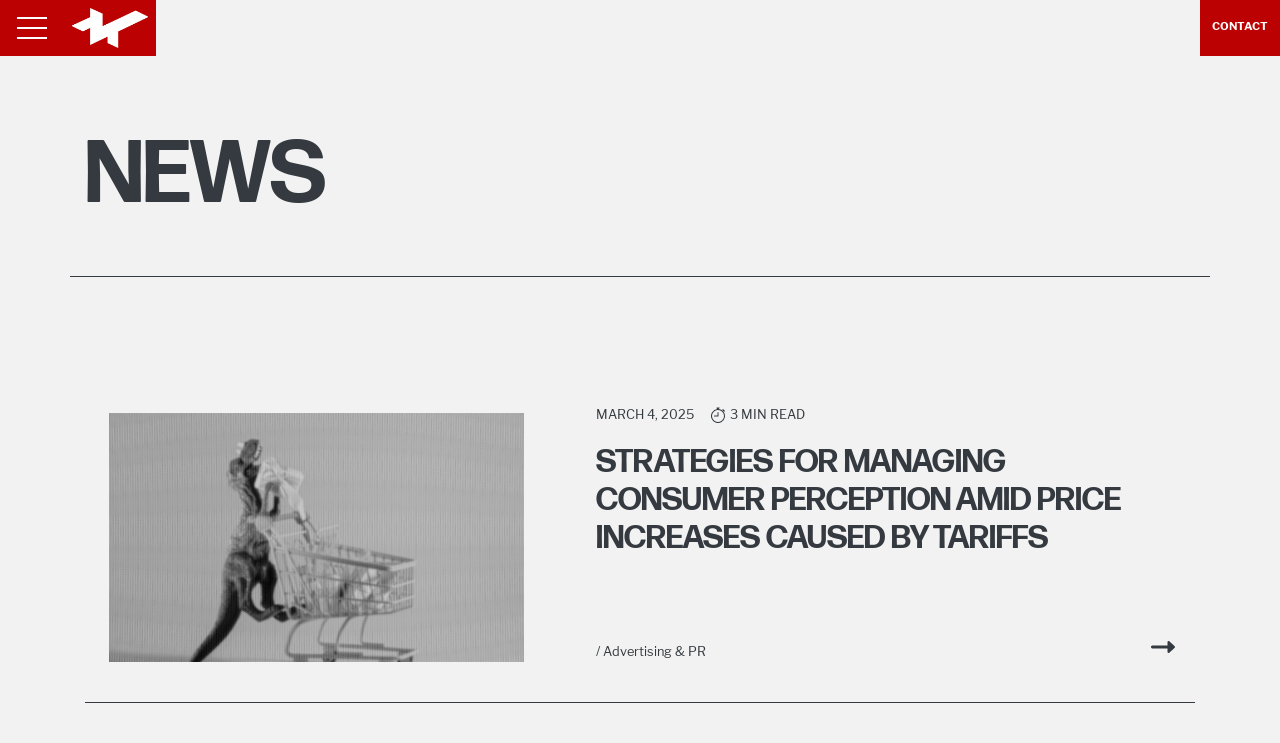

--- FILE ---
content_type: text/html; charset=utf-8
request_url: https://www.vannoppen.co/news/?category=9
body_size: 7835
content:




<!DOCTYPE html>
<html lang="en">

<head>
  <meta charset="utf-8" />
  <meta http-equiv="X-UA-Compatible" content="IE=edge" />
  <meta name="viewport" content="width=device-width, initial-scale=1, shrink-to-fit=no" />

  <title>
    
    
    News
    
    
    
    
    - VanNoppen Marketing
    
    
  </title>
  <meta name="description" content="Stay up to date on VanNoppen Marketing news, announcements, clients, or anything we find interesting out in the world!" />
  
  <link rel="canonical" href="https://www.vannoppen.co/news/" />
  

  <meta name="theme-color" content="#bb0101" />

  <link rel="shortcut icon" href="/static/images/favicon.6d578ba0a001.png" />
  <link rel="apple-touch-icon" href="/static/images/favicon.6d578ba0a001.png" />

  
  
  


<meta name="dcterms.Identifier" content="https://www.vannoppen.co/news/?category=9" />
<meta name="dcterms.Format" content="text/html" />
<meta name="dcterms.Relation" content="VanNoppen Marketing" />
<meta name="dcterms.Language" content="en" />
<meta name="dcterms.Publisher" content="VanNoppen Marketing" />
<meta name="dcterms.Type" content="text/html" />
<meta name="dcterms.Coverage" content="https://www.vannoppen.co/news/?category=9" />
<meta name="dcterms.Rights" content="Copyright &copy; 2026 VanNoppen Marketing" />
<meta name="dcterms.Title" content="News - VanNoppen Marketing" />
<meta name="dcterms.Creator" content="VanNoppen Marketing" />
<meta name="dcterms.Subject" content="News" />
<meta name="dcterms.Contributor" content="VanNoppen Marketing" />
<meta name="dcterms.Description" content="Stay up to date on VanNoppen Marketing news, announcements, clients, or anything we find interesting out in the world!" />


<meta property="og:type" content="website" />
<meta property="og:locale" content="en_us" />
<meta property="og:url" content="https://www.vannoppen.co/news/?category=9" />
<meta property="og:title" content="News - VanNoppen Marketing" />
<meta property="og:description" content="Stay up to date on VanNoppen Marketing news, announcements, clients, or anything we find interesting out in the world!" />
<meta property="og:image:type" content="image/jpeg" />

<meta property="og:image" content="https://www.vannoppen.co/media/images/VNM-entrance--cropped.original.jpg" />
<meta property="og:image:width" content="1469" />
<meta property="og:image:height" content="1099" />
<meta name="twitter:image" content="https://www.vannoppen.co/media/images/VNM-entrance--cropped.original.jpg" />

<meta property="og:site_name" content="VanNoppen Marketing" />
<meta property="og:see_also" content="https://www.facebook.com/VanNoppenMarketing" />
<meta property="og:see_also" content="https://www.instagram.com/vannoppenmarketing/" />
<meta property="og:see_also" content="https://www.pinterest.com/vannoppenmarketing/" />
<meta property="og:see_also" content="https://twitter.com/vannoppenm" />
<meta property="og:see_also" content="https://www.tiktok.com/@vannoppenmarketing" />


<meta name="twitter:card" content="summary_large_image" />
<meta name="twitter:site" content="https://twitter.com/vannoppenm" />
<meta name="twitter:creator" content="https://twitter.com/vannoppenm" />
<meta name="twitter:title" content="News - VanNoppen Marketing" />
<meta name="twitter:description" content="Stay up to date on VanNoppen Marketing news, announcements, clients, or anything we find interesting out in the world!" />




<script type="application/ld+json">
{
    "@context": "http://schema.org",
    "@type": "Organization",
    "url": "https://www.vannoppen.co",
    "name": "VanNoppen Marketing",
    "logo": "https://www.vannoppen.co/media/images/VNM_logo.original.png",
    "sameAs": [
        "https://www.facebook.com/VanNoppenMarketing",
        "https://www.instagram.com/vannoppenmarketing/",
        "https://www.pinterest.com/vannoppenmarketing/",
        "https://twitter.com/vannoppenm"
    ],
    "address": {
        "@type": "PostalAddress",
        "streetAddress": "202 S. Sterling St., Suite 102",
        "addressLocality": "Morganton",
        "addressRegion": "NC",
        "postalCode": "28655",
        "addressCountry": "US"
    },
    "telephone": "+1-828-432-5012",
    "contactPoint": [{
        "@type": "ContactPoint",
        "telephone": "+1-828-432-5012",
        "contactType": "customer service"
    }]
}
</script>


  

  <meta name="p:domain_verify" content="eb766b5059fa7dac3cb1fc021f186e95"/>

  <link rel="stylesheet" href="https://use.typekit.net/cqm6yoo.css">

  <link type="text/css" href="/static/upstairs-ff79b820.1e4346eb645b.css" rel="stylesheet" />
  

  
<!-- Google Tag Manager -->
<script>(function(w,d,s,l,i){w[l]=w[l]||[];w[l].push({'gtm.start':
new Date().getTime(),event:'gtm.js'});var f=d.getElementsByTagName(s)[0],
j=d.createElement(s),dl=l!='dataLayer'?'&l='+l:'';j.async=true;j.src=
'https://www.googletagmanager.com/gtm.js?id='+i+dl;f.parentNode.insertBefore(j,f);
})(window,document,'script','dataLayer','GTM-435M');</script>
<!-- End Google Tag Manager -->



  
</head>

<body class="template-newsindexpage">
  <!-- Google Tag Manager (noscript) -->
  <noscript><iframe src="https://www.googletagmanager.com/ns.html?id=GTM-435M"
  height="0" width="0" style="display:none;visibility:hidden"></iframe></noscript>
  <!-- End Google Tag Manager (noscript) -->

  

  


<div class="navigation-overlay text-white position-fixed">
  <div class="container navigation-content pb-5 pb-md-0">
    <div class="row links pb-3 pb-md-5">
      
      <div class="col-md-4 p-3">
        <div class="nav-column p-3">
          <div
            class="navigation-title text-uppercase font-weight-bold p-2 p-md-3">
            Services</div>
          <ul class="nav-ul list-unstyled p-2 p-md-3 border-top-0 mb-0">
            
            <li class="nav-item my-3">
              <a class="nav-link text-white position-relative d-inline p-0 font-900"
                href="/branding/">
                
                Branding &amp; Logo Design
                
              </a>
            </li>
            
            <li class="nav-item my-3">
              <a class="nav-link text-white position-relative d-inline p-0 font-900"
                href="/web-development/">
                
                Web Development
                
              </a>
            </li>
            
            <li class="nav-item my-3">
              <a class="nav-link text-white position-relative d-inline p-0 font-900"
                href="/digital-marketing/">
                
                Digital Marketing
                
              </a>
            </li>
            
            <li class="nav-item my-3">
              <a class="nav-link text-white position-relative d-inline p-0 font-900"
                href="/social-media-marketing/">
                
                Social Media Marketing
                
              </a>
            </li>
            
            <li class="nav-item my-3">
              <a class="nav-link text-white position-relative d-inline p-0 font-900"
                href="/print-design/">
                
                Graphic &amp; Print Design
                
              </a>
            </li>
            
            <li class="nav-item my-3">
              <a class="nav-link text-white position-relative d-inline p-0 font-900"
                href="/advertising-pr/">
                
                Advertising &amp; PR
                
              </a>
            </li>
            
            <li class="nav-item my-3">
              <a class="nav-link text-white position-relative d-inline p-0 font-900"
                href="/aerial-photography/">
                
                Video &amp; Aerial Photography
                
              </a>
            </li>
            
            <li class="nav-item my-3">
              <a class="nav-link text-white position-relative d-inline p-0 font-900"
                href="/custom-map-design/">
                
                Custom Map Design
                
              </a>
            </li>
            
            <li class="nav-item my-3">
              <a class="nav-link text-white position-relative d-inline p-0 font-900"
                href="/web-development/upstairs/">
                
                Upstairs Custom Websites
                
              </a>
            </li>
            
          </ul>
        </div>
      </div>
      
      <div class="col-md-4 p-3">
        <div class="nav-column p-3">
          <div
            class="navigation-title text-uppercase font-weight-bold p-2 p-md-3">
            Our Work</div>
          <ul class="nav-ul list-unstyled p-2 p-md-3 border-top-0 mb-0">
            
            <li class="nav-item my-3">
              <a class="nav-link text-white position-relative d-inline p-0 font-900"
                href="/portfolio/">
                
                Our Work
                
              </a>
            </li>
            
            <li class="nav-item my-3">
              <a class="nav-link text-white position-relative d-inline p-0 font-900"
                href="https://www.vannoppen.co/portfolio/?case-study=True">
                
                Case Studies
                
              </a>
            </li>
            
            <li class="nav-item my-3">
              <a class="nav-link text-white position-relative d-inline p-0 font-900"
                href="/clients/">
                
                Clients
                
              </a>
            </li>
            
            <li class="nav-item my-3">
              <a class="nav-link text-white position-relative d-inline p-0 font-900"
                href="/furniture-marketing/">
                
                Furniture Marketing
                
              </a>
            </li>
            
            <li class="nav-item my-3">
              <a class="nav-link text-white position-relative d-inline p-0 font-900"
                href="/tourism-marketing/">
                
                Tourism Marketing
                
              </a>
            </li>
            
            <li class="nav-item my-3">
              <a class="nav-link text-white position-relative d-inline p-0 font-900"
                href="https://www.tablerockprinters.com/">
                
                Table Rock Printers
                
              </a>
            </li>
            
          </ul>
        </div>
      </div>
      
      <div class="col-md-4 p-3">
        <div class="nav-column p-3">
          <div
            class="navigation-title text-uppercase font-weight-bold p-2 p-md-3">
            Company</div>
          <ul class="nav-ul list-unstyled p-2 p-md-3 border-top-0 mb-0">
            
            <li class="nav-item my-3">
              <a class="nav-link text-white position-relative d-inline p-0 font-900"
                href="/contact-us/">
                
                Contact
                
              </a>
            </li>
            
            <li class="nav-item my-3">
              <a class="nav-link text-white position-relative d-inline p-0 font-900"
                href="/about-us/">
                
                About Us
                
              </a>
            </li>
            
            <li class="nav-item my-3">
              <a class="nav-link text-white position-relative d-inline p-0 font-900"
                href="/team/">
                
                Our Team
                
              </a>
            </li>
            
            <li class="nav-item my-3">
              <a class="nav-link text-white position-relative d-inline p-0 font-900"
                href="/pets/">
                
                Pets
                
              </a>
            </li>
            
            <li class="nav-item my-3">
              <a class="nav-link text-white position-relative d-inline p-0 font-900"
                href="/news/">
                
                News
                
              </a>
            </li>
            
            <li class="nav-item my-3">
              <a class="nav-link text-white position-relative d-inline p-0 font-900"
                href="/jobs/">
                
                Careers
                
              </a>
            </li>
            
            <li class="nav-item my-3">
              <a class="nav-link text-white position-relative d-inline p-0 font-900"
                href="/community/">
                
                Community
                
              </a>
            </li>
            
          </ul>
        </div>
      </div>
      
    </div>
    <div class="row additional">
      <div class="col-md-8">
        
      </div>
      <div
        class="col-md-4 d-md-flex align-items-center justify-content-center mt-5">
        <a href="/"><img src="/static/images/logo-footer.3d3bd2044e81.png"
            alt="VanNoppen Marketing" class="img-fluid" height="100"
            style="max-height: 100px; width: auto; height: auto; max-width: 100%;" /></a>
      </div>
    </div>
    <div class="promo__nav py-5">
      <div class="row">
        <div class="col-lg-6">
          
          <ul class="list-unstyled">
            
            <li class="mb-3">
              <a class="nav-link d-inline-block pl-0 position-relative text-white font-1 font-900 display-4 text-capitalize"
                href="/branding/">
                
                Branding &amp; Logo Design
                
              </a>
            </li>
            
            <li class="mb-3">
              <a class="nav-link d-inline-block pl-0 position-relative text-white font-1 font-900 display-4 text-capitalize"
                href="/web-development/">
                
                Web Development
                
              </a>
            </li>
            
            <li class="mb-3">
              <a class="nav-link d-inline-block pl-0 position-relative text-white font-1 font-900 display-4 text-capitalize"
                href="/digital-marketing/">
                
                Digital Marketing
                
              </a>
            </li>
            
            <li class="mb-3">
              <a class="nav-link d-inline-block pl-0 position-relative text-white font-1 font-900 display-4 text-capitalize"
                href="/social-media-marketing/">
                
                Social Media Marketing
                
              </a>
            </li>
            
            <li class="mb-3">
              <a class="nav-link d-inline-block pl-0 position-relative text-white font-1 font-900 display-4 text-capitalize"
                href="/print-design/">
                
                Graphic &amp; Print Design
                
              </a>
            </li>
            
            <li class="mb-3">
              <a class="nav-link d-inline-block pl-0 position-relative text-white font-1 font-900 display-4 text-capitalize"
                href="/advertising-pr/">
                
                Advertising &amp; PR
                
              </a>
            </li>
            
            <li class="mb-3">
              <a class="nav-link d-inline-block pl-0 position-relative text-white font-1 font-900 display-4 text-capitalize"
                href="/aerial-photography/">
                
                Video &amp; Aerial Photography
                
              </a>
            </li>
            
            <li class="mb-3">
              <a class="nav-link d-inline-block pl-0 position-relative text-white font-1 font-900 display-4 text-capitalize"
                href="/custom-map-design/">
                
                Custom Map Design
                
              </a>
            </li>
            
            <li class="mb-3">
              <a class="nav-link d-inline-block pl-0 position-relative text-white font-1 font-900 display-4 text-capitalize"
                href="/web-development/upstairs/">
                
                Upstairs Custom Websites
                
              </a>
            </li>
            
          </ul>
          
          <ul class="list-unstyled">
            
            <li class="mb-3">
              <a class="nav-link d-inline-block pl-0 position-relative text-white font-1 font-900 display-4 text-capitalize"
                href="/portfolio/">
                
                Our Work
                
              </a>
            </li>
            
            <li class="mb-3">
              <a class="nav-link d-inline-block pl-0 position-relative text-white font-1 font-900 display-4 text-capitalize"
                href="https://www.vannoppen.co/portfolio/?case-study=True">
                
                Case Studies
                
              </a>
            </li>
            
            <li class="mb-3">
              <a class="nav-link d-inline-block pl-0 position-relative text-white font-1 font-900 display-4 text-capitalize"
                href="/clients/">
                
                Clients
                
              </a>
            </li>
            
            <li class="mb-3">
              <a class="nav-link d-inline-block pl-0 position-relative text-white font-1 font-900 display-4 text-capitalize"
                href="/furniture-marketing/">
                
                Furniture Marketing
                
              </a>
            </li>
            
            <li class="mb-3">
              <a class="nav-link d-inline-block pl-0 position-relative text-white font-1 font-900 display-4 text-capitalize"
                href="/tourism-marketing/">
                
                Tourism Marketing
                
              </a>
            </li>
            
            <li class="mb-3">
              <a class="nav-link d-inline-block pl-0 position-relative text-white font-1 font-900 display-4 text-capitalize"
                href="https://www.tablerockprinters.com/">
                
                Table Rock Printers
                
              </a>
            </li>
            
          </ul>
          
          <ul class="list-unstyled">
            
            <li class="mb-3">
              <a class="nav-link d-inline-block pl-0 position-relative text-white font-1 font-900 display-4 text-capitalize"
                href="/contact-us/">
                
                Contact
                
              </a>
            </li>
            
            <li class="mb-3">
              <a class="nav-link d-inline-block pl-0 position-relative text-white font-1 font-900 display-4 text-capitalize"
                href="/about-us/">
                
                About Us
                
              </a>
            </li>
            
            <li class="mb-3">
              <a class="nav-link d-inline-block pl-0 position-relative text-white font-1 font-900 display-4 text-capitalize"
                href="/team/">
                
                Our Team
                
              </a>
            </li>
            
            <li class="mb-3">
              <a class="nav-link d-inline-block pl-0 position-relative text-white font-1 font-900 display-4 text-capitalize"
                href="/pets/">
                
                Pets
                
              </a>
            </li>
            
            <li class="mb-3">
              <a class="nav-link d-inline-block pl-0 position-relative text-white font-1 font-900 display-4 text-capitalize"
                href="/news/">
                
                News
                
              </a>
            </li>
            
            <li class="mb-3">
              <a class="nav-link d-inline-block pl-0 position-relative text-white font-1 font-900 display-4 text-capitalize"
                href="/jobs/">
                
                Careers
                
              </a>
            </li>
            
            <li class="mb-3">
              <a class="nav-link d-inline-block pl-0 position-relative text-white font-1 font-900 display-4 text-capitalize"
                href="/community/">
                
                Community
                
              </a>
            </li>
            
          </ul>
          
        </div>
        <div class="col-lg-6">
          
          <a href="https://goo.gl/maps/VaWsDgPVNjM2" target="_blank"
            rel="noopener noreferrer">
            <img data-original="https://www.vannoppen.co/media/images/optimized-map.width-730.png"
              class="img-fluid lazy-location" alt="Location Map" />
          </a>
        </div>
      </div>
    </div>
  </div>
  <div class="navigation-overlay__logo-bg position-fixed d-lg-block d-none">
    <svg xmlns="http://www.w3.org/2000/svg" viewBox="0 0 285.23 151.18"><g id="Layer_2" data-name="Layer 2"><g id="Layer_1-2" data-name="Layer 1"><polygon points="285.23 32.45 283.43 31.56 283.43 31.56 282.72 31.22 238.7 9.55 114.96 68.46 114.96 21.39 68.01 0 68.01 34.61 0 66.05 0 68.46 40.98 88.53 68.01 75.24 68.01 134.22 68.01 136.91 68.01 136.91 68.66 139.39 133.49 108.02 133.49 130.31 133.49 132.28 173.66 151.19 173.66 149.19 173.66 88.59 285.23 34.61 285.23 32.45"/></g></g></svg>
  </div>
</div>


  


<div class="navigation fixed-top no-pointer-events">
  <div
    class="d-flex justify-content-start align-items-center no-pointer-events">
    <div class="hamburger pointer-events bg-primary">
      <div class="menu-lines">
        <span class="hamburger-line bg-white d-block"></span>
        <span class="hamburger-line bg-white d-block"></span>
        <span class="hamburger-line bg-white d-block"></span>
      </div>
    </div>
    <div class="logo p-2 pointer-events bg-primary nav-logo-icon">
      <a href="/"><img src="/static/images/vnm-white-icon.f1725e4659fd.png"
          height="40" alt="VanNoppen Marketing" /></a>
    </div>
    <div class="ml-auto contact pointer-events bg-primary text-white">
      <a href="/contact-us/" class="contact-title text-white text-uppercase text-center font-900 d-block">Contact</a>
      <ul
        class="d-none contact-links position-absolute list-unstyled m-0 p-0 text-center">
        <li class="tooltipper" data-toggle="tooltip" data-placement="left"
          title="Contact Us">
          <a href="/contact-us/" class="d-block w-100 text-white py-1 px-0"
            aria-label="Contact Us"><i class="fa fa-info"></i></a>
        </li>
        <li class="tooltipper" data-toggle="tooltip" data-placement="left"
          title="Email">
          <a href="/cdn-cgi/l/email-protection#6900070f06291f0807070619190c07470a06" class="d-block w-100 text-white p-1" aria-label="Email"><i
              class="fa fa-envelope"></i></a>
        </li>
        <li class="tooltipper" data-toggle="tooltip" data-placement="left"
          title="Phone">
          <a href="tel:+1-828-432-5012"
            class="d-block w-100 text-white p-1" aria-label="Call"><i
              class="fa fa-phone"></i></a>
        </li>
        <li class="tooltipper" data-toggle="tooltip" data-placement="left"
          title="Facebook">
          <a href="https://www.facebook.com/VanNoppenMarketing"
            target="_blank" class="d-block w-100 text-white p-1"
            aria-label="Facebook" rel="noopener noreferrer"><i
              class="fab fa-facebook"></i></a>
        </li>
        <li class="tooltipper" data-toggle="tooltip" data-placement="left"
          title="Instagram">
          <a href="https://www.instagram.com/vannoppenmarketing/"
            target="_blank" class="d-block w-100 text-white p-1"
            aria-label="Instagram" rel="noopener noreferrer"><i
              class="fab fa-instagram"></i></a>
        </li>
        
        <li class="tooltipper" data-toggle="tooltip" data-placement="left"
          title="TikTok">
          <a href="https://www.tiktok.com/@vannoppenmarketing"
            target="_blank" class="d-block w-100 text-white p-1"
            aria-label="TikTok" rel="noopener noreferrer"><i
              class="fab fa-tiktok"></i></a>
        </li>
        
      </ul>
    </div>
  </div>
</div>


  

    <div class="title mb-lg-5 pb-5">
  <div class="container pb-5 border-bottom border-dark text-left">
      <h1 class="mt-5 display-2 mb-0 text-uppercase font-weight-bold text-dark">News</h1>
      
  </div>
</div>



<div class="container">
  
</div>

<div class="container d-none">
  <form method="GET" class="form-row d-flex justify-content-end">
    <select name="category" id="news_category" class="h-auto mr-1 btn btn-dark btn-sm mb-0 w-auto px-3 py-2 text-left"
      onchange="this.form.submit()">
      <option value="">Category</option>
      
      <option value="client-profile"
        >
        Client Profile</option>
      
      <option value="web-development"
        >
        Web Development</option>
      
      <option value="print-design"
        >
        Print Design</option>
      
      <option value="branding"
        >
        Branding</option>
      
      <option value="aerial-photography"
        >
        Aerial Photography</option>
      
      <option value="advertising-pr"
        >
        Advertising &amp; PR</option>
      
      <option value="vannoppen-marketing"
        >
        VanNoppen Marketing</option>
      
      <option value="upstairs"
        >
        Upstairs</option>
      
      <option value="digital-marketing"
        >
        Digital Marketing</option>
      
    </select>
    
  </form>
</div>

<div class="mt-5 pb-5">
  <div class="container">
    
    
    

<a class="news-link position-relative row mx-0 border-bottom border-dark w-100 text-decoration-none text-dark py-lg-3" href="/news/strategies-for-managing-consumer-perception-amid-price-increases-caused-by-tariffs/">
  <div class="col-md-4 col-lg-5 py-2 p-lg-4">
    <div class="news-link__img">
    
      
      <img src="https://www.vannoppen.co/media/images/dino-shopping-2.2e16d0ba.fill-500x300.png" class="mw-100 h-auto" height="300" width="500" alt="Strategies for Managing Consumer Perception Amid Price Increases Caused by Tariffs"/>
    
    </div>
  </div>
  <div class="col-md-8 col-lg-7 p-3 px-lg-4 px-xl-5 d-flex flex-column">
    <div class="d-flex align-items-center mb-3" style="font-size: .8rem;">
      <div class="text-uppercase mr-3">March 4, 2025</div>
      <div class="text-uppercase d-flex align-items-center">
        <small><svg xmlns="http://www.w3.org/2000/svg" width="16" height="16" fill="currentColor" class="bi bi-stopwatch mr-1" viewBox="0 0 16 16">
          <path d="M8.5 5.6a.5.5 0 1 0-1 0v2.9h-3a.5.5 0 0 0 0 1H8a.5.5 0 0 0 .5-.5V5.6z"/>
          <path d="M6.5 1A.5.5 0 0 1 7 .5h2a.5.5 0 0 1 0 1v.57c1.36.196 2.594.78 3.584 1.64a.715.715 0 0 1 .012-.013l.354-.354-.354-.353a.5.5 0 0 1 .707-.708l1.414 1.415a.5.5 0 1 1-.707.707l-.353-.354-.354.354a.512.512 0 0 1-.013.012A7 7 0 1 1 7 2.071V1.5a.5.5 0 0 1-.5-.5zM8 3a6 6 0 1 0 .001 12A6 6 0 0 0 8 3z"/>
        </svg></small>
        <span>3 min read</span>
      </div>
    </div>
    <div class="mb-auto">
      <h2 class="text-dark mt-1 text-left">Strategies for Managing Consumer Perception Amid Price Increases Caused by Tariffs</h2>
    </div>
    <div class="d-flex align-items-baseline">
      
      <div class="list-inline flex-grow-1">
        
        <div class="list-inline-item">
          <small class="text-dark">/ Advertising &amp; PR</small>
        </div>
        
      </div>
      
      <div class="p-1 news-link__arrow">
        <i class="fas fa-long-arrow-alt-right"></i>
      </div>
    </div>
  </div>
</a>

    
    

<a class="news-link position-relative row mx-0 border-bottom border-dark w-100 text-decoration-none text-dark py-lg-3" href="/news/vnm-founder-allen-vannoppen-named-distinguished-person-of-the-year/">
  <div class="col-md-4 col-lg-5 py-2 p-lg-4">
    <div class="news-link__img">
    
      
      <img src="https://www.vannoppen.co/media/images/AVN-Distinguished-Person-of-the-ye.d9e211d0.fill-500x300.png" class="mw-100 h-auto" height="300" width="500" alt="VNM Founder, Allen VanNoppen, Named Distinguished Person of the Year"/>
    
    </div>
  </div>
  <div class="col-md-8 col-lg-7 p-3 px-lg-4 px-xl-5 d-flex flex-column">
    <div class="d-flex align-items-center mb-3" style="font-size: .8rem;">
      <div class="text-uppercase mr-3">March 3, 2025</div>
      <div class="text-uppercase d-flex align-items-center">
        <small><svg xmlns="http://www.w3.org/2000/svg" width="16" height="16" fill="currentColor" class="bi bi-stopwatch mr-1" viewBox="0 0 16 16">
          <path d="M8.5 5.6a.5.5 0 1 0-1 0v2.9h-3a.5.5 0 0 0 0 1H8a.5.5 0 0 0 .5-.5V5.6z"/>
          <path d="M6.5 1A.5.5 0 0 1 7 .5h2a.5.5 0 0 1 0 1v.57c1.36.196 2.594.78 3.584 1.64a.715.715 0 0 1 .012-.013l.354-.354-.354-.353a.5.5 0 0 1 .707-.708l1.414 1.415a.5.5 0 1 1-.707.707l-.353-.354-.354.354a.512.512 0 0 1-.013.012A7 7 0 1 1 7 2.071V1.5a.5.5 0 0 1-.5-.5zM8 3a6 6 0 1 0 .001 12A6 6 0 0 0 8 3z"/>
        </svg></small>
        <span>3 min read</span>
      </div>
    </div>
    <div class="mb-auto">
      <h2 class="text-dark mt-1 text-left">VNM Founder, Allen VanNoppen, Named Distinguished Person of the Year</h2>
    </div>
    <div class="d-flex align-items-baseline">
      
      <div class="list-inline flex-grow-1">
        
        <div class="list-inline-item">
          <small class="text-dark">/ VanNoppen Marketing</small>
        </div>
        
      </div>
      
      <div class="p-1 news-link__arrow">
        <i class="fas fa-long-arrow-alt-right"></i>
      </div>
    </div>
  </div>
</a>

    
    

<a class="news-link position-relative row mx-0 border-bottom border-dark w-100 text-decoration-none text-dark py-lg-3" href="/news/what-the-potential-us-tiktok-ban-means-for-marketers/">
  <div class="col-md-4 col-lg-5 py-2 p-lg-4">
    <div class="news-link__img">
    
      
      <img src="https://www.vannoppen.co/media/images/TikTok-Ban--VNM-profile.2e16d0ba.fill-500x300.png" class="mw-100 h-auto" height="300" width="500" alt="What the Potential U.S. TikTok Ban Means for Marketers"/>
    
    </div>
  </div>
  <div class="col-md-8 col-lg-7 p-3 px-lg-4 px-xl-5 d-flex flex-column">
    <div class="d-flex align-items-center mb-3" style="font-size: .8rem;">
      <div class="text-uppercase mr-3">Dec. 8, 2024</div>
      <div class="text-uppercase d-flex align-items-center">
        <small><svg xmlns="http://www.w3.org/2000/svg" width="16" height="16" fill="currentColor" class="bi bi-stopwatch mr-1" viewBox="0 0 16 16">
          <path d="M8.5 5.6a.5.5 0 1 0-1 0v2.9h-3a.5.5 0 0 0 0 1H8a.5.5 0 0 0 .5-.5V5.6z"/>
          <path d="M6.5 1A.5.5 0 0 1 7 .5h2a.5.5 0 0 1 0 1v.57c1.36.196 2.594.78 3.584 1.64a.715.715 0 0 1 .012-.013l.354-.354-.354-.353a.5.5 0 0 1 .707-.708l1.414 1.415a.5.5 0 1 1-.707.707l-.353-.354-.354.354a.512.512 0 0 1-.013.012A7 7 0 1 1 7 2.071V1.5a.5.5 0 0 1-.5-.5zM8 3a6 6 0 1 0 .001 12A6 6 0 0 0 8 3z"/>
        </svg></small>
        <span>4 min read</span>
      </div>
    </div>
    <div class="mb-auto">
      <h2 class="text-dark mt-1 text-left">What the Potential U.S. TikTok Ban Means for Marketers</h2>
    </div>
    <div class="d-flex align-items-baseline">
      
      <div class="list-inline flex-grow-1">
        
        <div class="list-inline-item">
          <small class="text-dark">/ Digital Marketing</small>
        </div>
        
      </div>
      
      <div class="p-1 news-link__arrow">
        <i class="fas fa-long-arrow-alt-right"></i>
      </div>
    </div>
  </div>
</a>

    
    

<a class="news-link position-relative row mx-0 border-bottom border-dark w-100 text-decoration-none text-dark py-lg-3" href="/news/trends-in-home-furnishings-and-furniture-manufacturing-marketing/">
  <div class="col-md-4 col-lg-5 py-2 p-lg-4">
    <div class="news-link__img">
    
      
      <img src="https://www.vannoppen.co/media/images/furniture-stock.2e16d0ba.fill-500x300.jpg" class="mw-100 h-auto" height="300" width="500" alt="Trends in Home Furnishings &amp; Furniture Marketing"/>
    
    </div>
  </div>
  <div class="col-md-8 col-lg-7 p-3 px-lg-4 px-xl-5 d-flex flex-column">
    <div class="d-flex align-items-center mb-3" style="font-size: .8rem;">
      <div class="text-uppercase mr-3">May 18, 2024</div>
      <div class="text-uppercase d-flex align-items-center">
        <small><svg xmlns="http://www.w3.org/2000/svg" width="16" height="16" fill="currentColor" class="bi bi-stopwatch mr-1" viewBox="0 0 16 16">
          <path d="M8.5 5.6a.5.5 0 1 0-1 0v2.9h-3a.5.5 0 0 0 0 1H8a.5.5 0 0 0 .5-.5V5.6z"/>
          <path d="M6.5 1A.5.5 0 0 1 7 .5h2a.5.5 0 0 1 0 1v.57c1.36.196 2.594.78 3.584 1.64a.715.715 0 0 1 .012-.013l.354-.354-.354-.353a.5.5 0 0 1 .707-.708l1.414 1.415a.5.5 0 1 1-.707.707l-.353-.354-.354.354a.512.512 0 0 1-.013.012A7 7 0 1 1 7 2.071V1.5a.5.5 0 0 1-.5-.5zM8 3a6 6 0 1 0 .001 12A6 6 0 0 0 8 3z"/>
        </svg></small>
        <span>5 min read</span>
      </div>
    </div>
    <div class="mb-auto">
      <h2 class="text-dark mt-1 text-left">Trends in Home Furnishings &amp; Furniture Marketing</h2>
    </div>
    <div class="d-flex align-items-baseline">
      
      <div class="list-inline flex-grow-1">
        
        <div class="list-inline-item">
          <small class="text-dark">/ Advertising &amp; PR</small>
        </div>
        
        <div class="list-inline-item">
          <small class="text-dark">/ Digital Marketing</small>
        </div>
        
      </div>
      
      <div class="p-1 news-link__arrow">
        <i class="fas fa-long-arrow-alt-right"></i>
      </div>
    </div>
  </div>
</a>

    
    

<a class="news-link position-relative row mx-0 border-bottom border-dark w-100 text-decoration-none text-dark py-lg-3" href="/news/understanding-first-party-data-vs-third-party-data-in-digital-advertising/">
  <div class="col-md-4 col-lg-5 py-2 p-lg-4">
    <div class="news-link__img">
    
      
      <img src="https://www.vannoppen.co/media/images/user-data.2e16d0ba.fill-500x300.png" class="mw-100 h-auto" height="300" width="500" alt="Understanding First Party Data vs. Third Party Data in Digital Advertising"/>
    
    </div>
  </div>
  <div class="col-md-8 col-lg-7 p-3 px-lg-4 px-xl-5 d-flex flex-column">
    <div class="d-flex align-items-center mb-3" style="font-size: .8rem;">
      <div class="text-uppercase mr-3">Feb. 15, 2024</div>
      <div class="text-uppercase d-flex align-items-center">
        <small><svg xmlns="http://www.w3.org/2000/svg" width="16" height="16" fill="currentColor" class="bi bi-stopwatch mr-1" viewBox="0 0 16 16">
          <path d="M8.5 5.6a.5.5 0 1 0-1 0v2.9h-3a.5.5 0 0 0 0 1H8a.5.5 0 0 0 .5-.5V5.6z"/>
          <path d="M6.5 1A.5.5 0 0 1 7 .5h2a.5.5 0 0 1 0 1v.57c1.36.196 2.594.78 3.584 1.64a.715.715 0 0 1 .012-.013l.354-.354-.354-.353a.5.5 0 0 1 .707-.708l1.414 1.415a.5.5 0 1 1-.707.707l-.353-.354-.354.354a.512.512 0 0 1-.013.012A7 7 0 1 1 7 2.071V1.5a.5.5 0 0 1-.5-.5zM8 3a6 6 0 1 0 .001 12A6 6 0 0 0 8 3z"/>
        </svg></small>
        <span>4 min read</span>
      </div>
    </div>
    <div class="mb-auto">
      <h2 class="text-dark mt-1 text-left">Understanding First Party Data vs. Third Party Data in Digital Advertising</h2>
    </div>
    <div class="d-flex align-items-baseline">
      
      <div class="list-inline flex-grow-1">
        
        <div class="list-inline-item">
          <small class="text-dark">/ Advertising &amp; PR</small>
        </div>
        
        <div class="list-inline-item">
          <small class="text-dark">/ Digital Marketing</small>
        </div>
        
      </div>
      
      <div class="p-1 news-link__arrow">
        <i class="fas fa-long-arrow-alt-right"></i>
      </div>
    </div>
  </div>
</a>

    
    

<a class="news-link position-relative row mx-0 border-bottom border-dark w-100 text-decoration-none text-dark py-lg-3" href="/news/top-marketing-trends-of-2024-insights-for-forward-thinking-brands/">
  <div class="col-md-4 col-lg-5 py-2 p-lg-4">
    <div class="news-link__img">
    
      
      <img src="https://www.vannoppen.co/media/images/2024-marketing-trends.2e16d0ba.fill-500x300.png" class="mw-100 h-auto" height="300" width="500" alt="Top Marketing Trends of 2024: Insights for Forward-Thinking Brands"/>
    
    </div>
  </div>
  <div class="col-md-8 col-lg-7 p-3 px-lg-4 px-xl-5 d-flex flex-column">
    <div class="d-flex align-items-center mb-3" style="font-size: .8rem;">
      <div class="text-uppercase mr-3">Jan. 11, 2024</div>
      <div class="text-uppercase d-flex align-items-center">
        <small><svg xmlns="http://www.w3.org/2000/svg" width="16" height="16" fill="currentColor" class="bi bi-stopwatch mr-1" viewBox="0 0 16 16">
          <path d="M8.5 5.6a.5.5 0 1 0-1 0v2.9h-3a.5.5 0 0 0 0 1H8a.5.5 0 0 0 .5-.5V5.6z"/>
          <path d="M6.5 1A.5.5 0 0 1 7 .5h2a.5.5 0 0 1 0 1v.57c1.36.196 2.594.78 3.584 1.64a.715.715 0 0 1 .012-.013l.354-.354-.354-.353a.5.5 0 0 1 .707-.708l1.414 1.415a.5.5 0 1 1-.707.707l-.353-.354-.354.354a.512.512 0 0 1-.013.012A7 7 0 1 1 7 2.071V1.5a.5.5 0 0 1-.5-.5zM8 3a6 6 0 1 0 .001 12A6 6 0 0 0 8 3z"/>
        </svg></small>
        <span>5 min read</span>
      </div>
    </div>
    <div class="mb-auto">
      <h2 class="text-dark mt-1 text-left">Top Marketing Trends of 2024: Insights for Forward-Thinking Brands</h2>
    </div>
    <div class="d-flex align-items-baseline">
      
      <div class="list-inline flex-grow-1">
        
        <div class="list-inline-item">
          <small class="text-dark">/ Web Development</small>
        </div>
        
        <div class="list-inline-item">
          <small class="text-dark">/ Branding</small>
        </div>
        
        <div class="list-inline-item">
          <small class="text-dark">/ Digital Marketing</small>
        </div>
        
      </div>
      
      <div class="p-1 news-link__arrow">
        <i class="fas fa-long-arrow-alt-right"></i>
      </div>
    </div>
  </div>
</a>

    
    

<a class="news-link position-relative row mx-0 border-bottom border-dark w-100 text-decoration-none text-dark py-lg-3" href="/news/vannoppen-marketing-announces-retirement-of-founder-allen-vannoppen/">
  <div class="col-md-4 col-lg-5 py-2 p-lg-4">
    <div class="news-link__img">
    
      
      <img src="https://www.vannoppen.co/media/images/Allen-VanNoppen.2e16d0ba.fill-500x300.jpg" class="mw-100 h-auto" height="300" width="500" alt="VanNoppen Marketing Announces Retirement of Founder Allen VanNoppen"/>
    
    </div>
  </div>
  <div class="col-md-8 col-lg-7 p-3 px-lg-4 px-xl-5 d-flex flex-column">
    <div class="d-flex align-items-center mb-3" style="font-size: .8rem;">
      <div class="text-uppercase mr-3">Sept. 5, 2023</div>
      <div class="text-uppercase d-flex align-items-center">
        <small><svg xmlns="http://www.w3.org/2000/svg" width="16" height="16" fill="currentColor" class="bi bi-stopwatch mr-1" viewBox="0 0 16 16">
          <path d="M8.5 5.6a.5.5 0 1 0-1 0v2.9h-3a.5.5 0 0 0 0 1H8a.5.5 0 0 0 .5-.5V5.6z"/>
          <path d="M6.5 1A.5.5 0 0 1 7 .5h2a.5.5 0 0 1 0 1v.57c1.36.196 2.594.78 3.584 1.64a.715.715 0 0 1 .012-.013l.354-.354-.354-.353a.5.5 0 0 1 .707-.708l1.414 1.415a.5.5 0 1 1-.707.707l-.353-.354-.354.354a.512.512 0 0 1-.013.012A7 7 0 1 1 7 2.071V1.5a.5.5 0 0 1-.5-.5zM8 3a6 6 0 1 0 .001 12A6 6 0 0 0 8 3z"/>
        </svg></small>
        <span>3 min read</span>
      </div>
    </div>
    <div class="mb-auto">
      <h2 class="text-dark mt-1 text-left">VanNoppen Marketing Announces Retirement of Founder Allen VanNoppen</h2>
    </div>
    <div class="d-flex align-items-baseline">
      
      <div class="list-inline flex-grow-1">
        
        <div class="list-inline-item">
          <small class="text-dark">/ VanNoppen Marketing</small>
        </div>
        
      </div>
      
      <div class="p-1 news-link__arrow">
        <i class="fas fa-long-arrow-alt-right"></i>
      </div>
    </div>
  </div>
</a>

    
    

<a class="news-link position-relative row mx-0 border-bottom border-dark w-100 text-decoration-none text-dark py-lg-3" href="/news/custom-web-development-faq/">
  <div class="col-md-4 col-lg-5 py-2 p-lg-4">
    <div class="news-link__img">
    
      
      <img src="https://www.vannoppen.co/media/images/pexels-leeloo-thefirst-5428829.2e16d0ba.fill-500x300.jpg" class="mw-100 h-auto" height="300" width="500" alt="Custom Web Development FAQ: Everything You Need to Know"/>
    
    </div>
  </div>
  <div class="col-md-8 col-lg-7 p-3 px-lg-4 px-xl-5 d-flex flex-column">
    <div class="d-flex align-items-center mb-3" style="font-size: .8rem;">
      <div class="text-uppercase mr-3">June 29, 2023</div>
      <div class="text-uppercase d-flex align-items-center">
        <small><svg xmlns="http://www.w3.org/2000/svg" width="16" height="16" fill="currentColor" class="bi bi-stopwatch mr-1" viewBox="0 0 16 16">
          <path d="M8.5 5.6a.5.5 0 1 0-1 0v2.9h-3a.5.5 0 0 0 0 1H8a.5.5 0 0 0 .5-.5V5.6z"/>
          <path d="M6.5 1A.5.5 0 0 1 7 .5h2a.5.5 0 0 1 0 1v.57c1.36.196 2.594.78 3.584 1.64a.715.715 0 0 1 .012-.013l.354-.354-.354-.353a.5.5 0 0 1 .707-.708l1.414 1.415a.5.5 0 1 1-.707.707l-.353-.354-.354.354a.512.512 0 0 1-.013.012A7 7 0 1 1 7 2.071V1.5a.5.5 0 0 1-.5-.5zM8 3a6 6 0 1 0 .001 12A6 6 0 0 0 8 3z"/>
        </svg></small>
        <span>7 min read</span>
      </div>
    </div>
    <div class="mb-auto">
      <h2 class="text-dark mt-1 text-left">Custom Web Development FAQ: Everything You Need to Know</h2>
    </div>
    <div class="d-flex align-items-baseline">
      
      <div class="list-inline flex-grow-1">
        
        <div class="list-inline-item">
          <small class="text-dark">/ Web Development</small>
        </div>
        
        <div class="list-inline-item">
          <small class="text-dark">/ Upstairs</small>
        </div>
        
      </div>
      
      <div class="p-1 news-link__arrow">
        <i class="fas fa-long-arrow-alt-right"></i>
      </div>
    </div>
  </div>
</a>

    
    

<a class="news-link position-relative row mx-0 border-bottom border-dark w-100 text-decoration-none text-dark py-lg-3" href="/news/instagram-story-ideas-for-businesses-boosting-engagement-driving-results/">
  <div class="col-md-4 col-lg-5 py-2 p-lg-4">
    <div class="news-link__img">
    
      
      <img src="https://www.vannoppen.co/media/images/Screen_Shot_2023-06-12_at_12.07.51.2e16d0ba.fill-500x300.png" class="mw-100 h-auto" height="300" width="500" alt="Instagram Story Ideas for Businesses: Boosting Engagement &amp; Driving Results"/>
    
    </div>
  </div>
  <div class="col-md-8 col-lg-7 p-3 px-lg-4 px-xl-5 d-flex flex-column">
    <div class="d-flex align-items-center mb-3" style="font-size: .8rem;">
      <div class="text-uppercase mr-3">June 12, 2023</div>
      <div class="text-uppercase d-flex align-items-center">
        <small><svg xmlns="http://www.w3.org/2000/svg" width="16" height="16" fill="currentColor" class="bi bi-stopwatch mr-1" viewBox="0 0 16 16">
          <path d="M8.5 5.6a.5.5 0 1 0-1 0v2.9h-3a.5.5 0 0 0 0 1H8a.5.5 0 0 0 .5-.5V5.6z"/>
          <path d="M6.5 1A.5.5 0 0 1 7 .5h2a.5.5 0 0 1 0 1v.57c1.36.196 2.594.78 3.584 1.64a.715.715 0 0 1 .012-.013l.354-.354-.354-.353a.5.5 0 0 1 .707-.708l1.414 1.415a.5.5 0 1 1-.707.707l-.353-.354-.354.354a.512.512 0 0 1-.013.012A7 7 0 1 1 7 2.071V1.5a.5.5 0 0 1-.5-.5zM8 3a6 6 0 1 0 .001 12A6 6 0 0 0 8 3z"/>
        </svg></small>
        <span>7 min read</span>
      </div>
    </div>
    <div class="mb-auto">
      <h2 class="text-dark mt-1 text-left">Instagram Story Ideas for Businesses: Boosting Engagement &amp; Driving Results</h2>
    </div>
    <div class="d-flex align-items-baseline">
      
      <div class="list-inline flex-grow-1">
        
        <div class="list-inline-item">
          <small class="text-dark">/ Digital Marketing</small>
        </div>
        
      </div>
      
      <div class="p-1 news-link__arrow">
        <i class="fas fa-long-arrow-alt-right"></i>
      </div>
    </div>
  </div>
</a>

    
    

<a class="news-link position-relative row mx-0 border-bottom border-dark w-100 text-decoration-none text-dark py-lg-3" href="/news/customer-retention-strategies-keeping-your-customers-happy-and-loyal/">
  <div class="col-md-4 col-lg-5 py-2 p-lg-4">
    <div class="news-link__img">
    
      
      <img src="https://www.vannoppen.co/media/images/customer-satisfaction.2e16d0ba.fill-500x300.jpg" class="mw-100 h-auto" height="300" width="500" alt="Customer Retention Strategies: Keeping Your Customers Happy and Loyal"/>
    
    </div>
  </div>
  <div class="col-md-8 col-lg-7 p-3 px-lg-4 px-xl-5 d-flex flex-column">
    <div class="d-flex align-items-center mb-3" style="font-size: .8rem;">
      <div class="text-uppercase mr-3">June 8, 2023</div>
      <div class="text-uppercase d-flex align-items-center">
        <small><svg xmlns="http://www.w3.org/2000/svg" width="16" height="16" fill="currentColor" class="bi bi-stopwatch mr-1" viewBox="0 0 16 16">
          <path d="M8.5 5.6a.5.5 0 1 0-1 0v2.9h-3a.5.5 0 0 0 0 1H8a.5.5 0 0 0 .5-.5V5.6z"/>
          <path d="M6.5 1A.5.5 0 0 1 7 .5h2a.5.5 0 0 1 0 1v.57c1.36.196 2.594.78 3.584 1.64a.715.715 0 0 1 .012-.013l.354-.354-.354-.353a.5.5 0 0 1 .707-.708l1.414 1.415a.5.5 0 1 1-.707.707l-.353-.354-.354.354a.512.512 0 0 1-.013.012A7 7 0 1 1 7 2.071V1.5a.5.5 0 0 1-.5-.5zM8 3a6 6 0 1 0 .001 12A6 6 0 0 0 8 3z"/>
        </svg></small>
        <span>4 min read</span>
      </div>
    </div>
    <div class="mb-auto">
      <h2 class="text-dark mt-1 text-left">Customer Retention Strategies: Keeping Your Customers Happy and Loyal</h2>
    </div>
    <div class="d-flex align-items-baseline">
      
      <div class="list-inline flex-grow-1">
        
        <div class="list-inline-item">
          <small class="text-dark">/ Branding</small>
        </div>
        
        <div class="list-inline-item">
          <small class="text-dark">/ Digital Marketing</small>
        </div>
        
      </div>
      
      <div class="p-1 news-link__arrow">
        <i class="fas fa-long-arrow-alt-right"></i>
      </div>
    </div>
  </div>
</a>

    
    

<a class="news-link position-relative row mx-0 border-bottom border-dark w-100 text-decoration-none text-dark py-lg-3" href="/news/top-10-digital-marketing-trends-for-2023-embrace-the-future-of-marketing/">
  <div class="col-md-4 col-lg-5 py-2 p-lg-4">
    <div class="news-link__img">
    
      
      <img src="https://www.vannoppen.co/media/images/digital-marketing.2e16d0ba.fill-500x300.jpg" class="mw-100 h-auto" height="300" width="500" alt="Top 10 Digital Marketing Trends for 2023: Embrace the Future of Marketing"/>
    
    </div>
  </div>
  <div class="col-md-8 col-lg-7 p-3 px-lg-4 px-xl-5 d-flex flex-column">
    <div class="d-flex align-items-center mb-3" style="font-size: .8rem;">
      <div class="text-uppercase mr-3">May 19, 2023</div>
      <div class="text-uppercase d-flex align-items-center">
        <small><svg xmlns="http://www.w3.org/2000/svg" width="16" height="16" fill="currentColor" class="bi bi-stopwatch mr-1" viewBox="0 0 16 16">
          <path d="M8.5 5.6a.5.5 0 1 0-1 0v2.9h-3a.5.5 0 0 0 0 1H8a.5.5 0 0 0 .5-.5V5.6z"/>
          <path d="M6.5 1A.5.5 0 0 1 7 .5h2a.5.5 0 0 1 0 1v.57c1.36.196 2.594.78 3.584 1.64a.715.715 0 0 1 .012-.013l.354-.354-.354-.353a.5.5 0 0 1 .707-.708l1.414 1.415a.5.5 0 1 1-.707.707l-.353-.354-.354.354a.512.512 0 0 1-.013.012A7 7 0 1 1 7 2.071V1.5a.5.5 0 0 1-.5-.5zM8 3a6 6 0 1 0 .001 12A6 6 0 0 0 8 3z"/>
        </svg></small>
        <span>4 min read</span>
      </div>
    </div>
    <div class="mb-auto">
      <h2 class="text-dark mt-1 text-left">Top 10 Digital Marketing Trends for 2023: Embrace the Future of Marketing</h2>
    </div>
    <div class="d-flex align-items-baseline">
      
      <div class="list-inline flex-grow-1">
        
        <div class="list-inline-item">
          <small class="text-dark">/ Digital Marketing</small>
        </div>
        
      </div>
      
      <div class="p-1 news-link__arrow">
        <i class="fas fa-long-arrow-alt-right"></i>
      </div>
    </div>
  </div>
</a>

    
    

<a class="news-link position-relative row mx-0 border-bottom border-dark w-100 text-decoration-none text-dark py-lg-3" href="/news/tiktok-for-business-is-it-right-for-your-brand/">
  <div class="col-md-4 col-lg-5 py-2 p-lg-4">
    <div class="news-link__img">
    
      
      <img src="https://www.vannoppen.co/media/images/TT-logo.2e16d0ba.fill-500x300.jpg" class="mw-100 h-auto" height="300" width="500" alt="TikTok for Business: Is It Right for Your Brand?"/>
    
    </div>
  </div>
  <div class="col-md-8 col-lg-7 p-3 px-lg-4 px-xl-5 d-flex flex-column">
    <div class="d-flex align-items-center mb-3" style="font-size: .8rem;">
      <div class="text-uppercase mr-3">April 28, 2023</div>
      <div class="text-uppercase d-flex align-items-center">
        <small><svg xmlns="http://www.w3.org/2000/svg" width="16" height="16" fill="currentColor" class="bi bi-stopwatch mr-1" viewBox="0 0 16 16">
          <path d="M8.5 5.6a.5.5 0 1 0-1 0v2.9h-3a.5.5 0 0 0 0 1H8a.5.5 0 0 0 .5-.5V5.6z"/>
          <path d="M6.5 1A.5.5 0 0 1 7 .5h2a.5.5 0 0 1 0 1v.57c1.36.196 2.594.78 3.584 1.64a.715.715 0 0 1 .012-.013l.354-.354-.354-.353a.5.5 0 0 1 .707-.708l1.414 1.415a.5.5 0 1 1-.707.707l-.353-.354-.354.354a.512.512 0 0 1-.013.012A7 7 0 1 1 7 2.071V1.5a.5.5 0 0 1-.5-.5zM8 3a6 6 0 1 0 .001 12A6 6 0 0 0 8 3z"/>
        </svg></small>
        <span>5 min read</span>
      </div>
    </div>
    <div class="mb-auto">
      <h2 class="text-dark mt-1 text-left">TikTok for Business: Is It Right for Your Brand?</h2>
    </div>
    <div class="d-flex align-items-baseline">
      
      <div class="list-inline flex-grow-1">
        
        <div class="list-inline-item">
          <small class="text-dark">/ Digital Marketing</small>
        </div>
        
      </div>
      
      <div class="p-1 news-link__arrow">
        <i class="fas fa-long-arrow-alt-right"></i>
      </div>
    </div>
  </div>
</a>

    
    
  </div>

  <div class="container d-flex justify-content-end mt-3">
    
    
<div class="d-flex pagination my-3">
  

  <div class="dropdown dropdown-sm">
    <button class="btn btn-dark btn-sm dropdown-toggle rounded-0 px-3 py-2"
      type="button" data-toggle="dropdown" aria-haspopup="true"
      aria-expanded="false">
      Page 1 of 16
    </button>
    <div class="dropdown-menu dropdown-scroll">
      
      <a class="dropdown-item active"
        href="?page=1&category=9">
        1
      </a>
      
      <a class="dropdown-item "
        href="?page=2&category=9">
        2
      </a>
      
      <a class="dropdown-item "
        href="?page=3&category=9">
        3
      </a>
      
      <a class="dropdown-item "
        href="?page=4&category=9">
        4
      </a>
      
      <a class="dropdown-item "
        href="?page=5&category=9">
        5
      </a>
      
      <a class="dropdown-item "
        href="?page=6&category=9">
        6
      </a>
      
      <a class="dropdown-item "
        href="?page=7&category=9">
        7
      </a>
      
      <a class="dropdown-item "
        href="?page=8&category=9">
        8
      </a>
      
      <a class="dropdown-item "
        href="?page=9&category=9">
        9
      </a>
      
      <a class="dropdown-item "
        href="?page=10&category=9">
        10
      </a>
      
      <a class="dropdown-item "
        href="?page=11&category=9">
        11
      </a>
      
      <a class="dropdown-item "
        href="?page=12&category=9">
        12
      </a>
      
      <a class="dropdown-item "
        href="?page=13&category=9">
        13
      </a>
      
      <a class="dropdown-item "
        href="?page=14&category=9">
        14
      </a>
      
      <a class="dropdown-item "
        href="?page=15&category=9">
        15
      </a>
      
      <a class="dropdown-item "
        href="?page=16&category=9">
        16
      </a>
      
    </div>
  </div>

  
  <a class="btn btn-dark btn-sm small rounded-0 px-3 py-2"
    href="?page=2&category=9">
    Next
    <svg xmlns="http://www.w3.org/2000/svg" width="16" height="16" fill="currentColor" class="bi bi-arrow-right" viewBox="0 0 16 16">
      <path fill-rule="evenodd" d="M1 8a.5.5 0 0 1 .5-.5h11.793l-3.147-3.146a.5.5 0 0 1 .708-.708l4 4a.5.5 0 0 1 0 .708l-4 4a.5.5 0 0 1-.708-.708L13.293 8.5H1.5A.5.5 0 0 1 1 8z"/>
    </svg>
  </a>
  
</div>


    
  </div>

</div>



  

<div class="footer-top text-white">
  <div class="container-fluid">
    <div class="row align-items-center">
      <div class="col-lg-8 p-3 p-md-4 p-lg-5">
        <div class="footer-top__content p-3 p-lg-4 p-xl-5">
          <h2 class="display-4 font-weight-bold mb-3">Ready to have a
            conversation about marketing?</h2>
          <a class="btn btn-light btn-sm text-uppercase"
            href="/contact-us/"><small class="font-weight-bold">Contact Us</small></a>
        </div>
      </div>
      <div class="col-lg-4 p-4 p-lg-5">
        <form action="https://vannoppen.us9.list-manage.com/subscribe/post"
          method="POST" id="newsletter-signup">
          <input type="hidden" name="u" value="ba1457e0c9f37a591362ec05f">
          <input type="hidden" name="id" value="abb1493a4a">
          <input type="email" autocapitalize="off" autocorrect="off"
            name="MERGE0" id="MERGE0" size="25" value=""
            placeholder="Enter your email address" />
          <button type="submit" name="submit">Sign Up</button>
        </form>
      </div>
    </div>
  </div>
</div>


  

<div class="footer py-5 text-white">
  <div class="container-fluid">
    <div class="row d-flex align-items-md-center">
      <div
        class="col-md-3 d-none d-md-flex p-3 p-lg-4 p-xl-5 justify-content-center">
        <a href="/">
          <img alt="VNM-logo-white" class="footer__logo img-fluid" height="236" src="https://www.vannoppen.co/media/images/vnm-white.original.png" width="500">
        </a>
      </div>
      <div class="col-md-3 d-none d-md-flex justify-content-md-center">
        <ul class="nav flex-column">
          
          <li class="nav-item">
            <a class="nav-link text-white d-inline-block position-relative text-uppercase px-0 pb-1"
              href="/">Home</a>
          </li>
          
          <li class="nav-item">
            <a class="nav-link text-white d-inline-block position-relative text-uppercase px-0 pb-1"
              href="/contact-us/">Contact</a>
          </li>
          
          <li class="nav-item">
            <a class="nav-link text-white d-inline-block position-relative text-uppercase px-0 pb-1"
              href="/about-us/">About</a>
          </li>
          
          <li class="nav-item">
            <a class="nav-link text-white d-inline-block position-relative text-uppercase px-0 pb-1"
              href="/news/">News</a>
          </li>
          
          <li class="nav-item">
            <a class="nav-link text-white d-inline-block position-relative text-uppercase px-0 pb-1"
              href="/team/">Team</a>
          </li>
          
        </ul>
      </div>
      <div class="col-sm-6 col-md-3 d-flex justify-content-md-center">
        <div>
          <div class="footer-title text-uppercase mb-2 font-weight-bolder">Location</div>
          <div class="pb-3 nav-item-2">
            <a class="nav-link text-white d-inline-block position-relative p-0"
              href="https://goo.gl/maps/VaWsDgPVNjM2" target="_blank"
              rel="noopener noreferrer">202 S. Sterling Street, Suite 102, Morganton, NC 28655</a>
          </div>
          <div class="footer-title text-uppercase mb-2 font-weight-bolder">Hours</div>
          <div class="pb-3">Mon-Thu 8-5, Fri 8-12</div>
        </div>
      </div>
      <div class="col-sm-6 col-md-3 d-flex justify-content-md-center">
        <div>
          <ul class="nav flex-column pb-3">
            <li class="nav-item">
              <a class="nav-link text-white d-inline-block position-relative text-uppercase px-0 pb-1" href="/cdn-cgi/l/email-protection#761f18101936001718181906061318581519">
                <span class="__cf_email__" data-cfemail="a4cdcac2cbe4d2c5cacacbd4d4c1ca8ac7cb">[email&#160;protected]</span>
              </a>
            </li>
            <li class="nav-item">
              <a class="nav-link text-white d-inline-block position-relative text-uppercase px-0 pb-1"
                href="tel:+1-828-432-5012">
                +1-828-432-5012
              </a>
            </li>
          </ul>
          <ul class="nav">
            <li class="nav-item">
              <a class="social-link"
                href="https://www.facebook.com/VanNoppenMarketing"
                target="_blank" aria-label="Facebook" rel="noopener noreferrer">
                <i
                  class="fab fa-facebook text-white d-flex justify-content-center align-items-center"></i>
              </a>
            </li>
            <li class="nav-item">
              <a class="social-link"
                href="https://www.instagram.com/vannoppenmarketing/"
                target="_blank" aria-label="Instagram"
                rel="noopener noreferrer">
                <i
                  class="fab fa-instagram text-white d-flex justify-content-center align-items-center"></i>
              </a>
            </li>
            
            <li class="nav-item">
              <a class="social-link"
                href="https://www.linkedin.com/company/vannoppen-marketing-llc/"
                target="_blank" aria-label="LinkedIn" rel="noopener noreferrer">
                <i
                  class="fab fa-linkedin text-white d-flex justify-content-center align-items-center"></i>
              </a>
            </li>
            
            
            <li class="nav-item">
              <a class="social-link"
                href="https://www.tiktok.com/@vannoppenmarketing"
                target="_blank" aria-label="TikTok" rel="noopener noreferrer">
                <i
                  class="fab fa-tiktok text-white d-flex justify-content-center align-items-center"></i>
              </a>
            </li>
            
            
            <li class="nav-item">
              <a class="social-link"
                href="https://www.pinterest.com/vannoppenmarketing/"
                target="_blank" aria-label="TikTok" rel="noopener noreferrer">
                <i
                  class="fab fa-pinterest text-white d-flex justify-content-center align-items-center"></i>
              </a>
            </li>
            
          </ul>
        </div>
      </div>
    </div>
  </div>
</div>

<div class="sosumi text-white">
  <div class="d-flex justify-content-start align-items-center p-2 px-lg-5">
    <div class="sosumi-copy">
      &copy; 2026 VanNoppen Marketing. Powered by <a
         class="text-white text-u"><u>Upstairs</u></a>.
      |
      <a href="/legal/privacy-policy/" class="text-white"><u>Privacy
          Policy</u></a>
      |
      <a href="/legal/terms-of-service/" class="text-white"><u>Terms of
          Service</u></a>
      |
      <a href="/legal/accessibility/"
        class="text-white"><u>Accessibility</u></a>
    </div>
    <div class="sosumi-upstairs ml-auto">
      <a href="/web-development/upstairs/">
        <img src="/static/images/upstairs-logo-color.06bad3ed7720.svg" alt="Upstairs"
          height="35" />
      </a>
    </div>
  </div>
</div>


  <script data-cfasync="false" src="/cdn-cgi/scripts/5c5dd728/cloudflare-static/email-decode.min.js"></script><script>
    window.analytics_id = "";
  </script>
  <script type="text/javascript" src="/static/upstairs-ff79b820.e38480d759bc.js" ></script>
  <script type="text/javascript" src="/static/security-ff79b820.93207061b889.js" ></script>
  

  
<script>
  !function (f, b, e, v, n, t, s) {
    if (f.fbq) return; n = f.fbq = function () {
      n.callMethod ?
      n.callMethod.apply(n, arguments) : n.queue.push(arguments)
    };
    if (!f._fbq) f._fbq = n; n.push = n; n.loaded = !0; n.version = '2.0';
    n.queue = []; t = b.createElement(e); t.async = !0;
    t.src = v; s = b.getElementsByTagName(e)[0];
    s.parentNode.insertBefore(t, s)
  }(window, document, 'script',
    'https://connect.facebook.net/en_US/fbevents.js');
  fbq('init', '586773075425946');
  fbq('init', '1678824858912018');
  fbq('track', 'PageView');
</script>


<script defer src="https://static.cloudflareinsights.com/beacon.min.js/vcd15cbe7772f49c399c6a5babf22c1241717689176015" integrity="sha512-ZpsOmlRQV6y907TI0dKBHq9Md29nnaEIPlkf84rnaERnq6zvWvPUqr2ft8M1aS28oN72PdrCzSjY4U6VaAw1EQ==" data-cf-beacon='{"version":"2024.11.0","token":"e97005cc73d345929d9b63caa59e49f8","r":1,"server_timing":{"name":{"cfCacheStatus":true,"cfEdge":true,"cfExtPri":true,"cfL4":true,"cfOrigin":true,"cfSpeedBrain":true},"location_startswith":null}}' crossorigin="anonymous"></script>
</body>

</html>


--- FILE ---
content_type: text/html; charset=utf-8
request_url: https://www.google.com/recaptcha/api2/anchor?ar=1&k=6LckNvcUAAAAAEYQLh3gGdqSBOU2P-NCC54hs8wV&co=aHR0cHM6Ly93d3cudmFubm9wcGVuLmNvOjQ0Mw..&hl=en&v=PoyoqOPhxBO7pBk68S4YbpHZ&size=invisible&anchor-ms=20000&execute-ms=30000&cb=qvguihj8j2n7
body_size: 48735
content:
<!DOCTYPE HTML><html dir="ltr" lang="en"><head><meta http-equiv="Content-Type" content="text/html; charset=UTF-8">
<meta http-equiv="X-UA-Compatible" content="IE=edge">
<title>reCAPTCHA</title>
<style type="text/css">
/* cyrillic-ext */
@font-face {
  font-family: 'Roboto';
  font-style: normal;
  font-weight: 400;
  font-stretch: 100%;
  src: url(//fonts.gstatic.com/s/roboto/v48/KFO7CnqEu92Fr1ME7kSn66aGLdTylUAMa3GUBHMdazTgWw.woff2) format('woff2');
  unicode-range: U+0460-052F, U+1C80-1C8A, U+20B4, U+2DE0-2DFF, U+A640-A69F, U+FE2E-FE2F;
}
/* cyrillic */
@font-face {
  font-family: 'Roboto';
  font-style: normal;
  font-weight: 400;
  font-stretch: 100%;
  src: url(//fonts.gstatic.com/s/roboto/v48/KFO7CnqEu92Fr1ME7kSn66aGLdTylUAMa3iUBHMdazTgWw.woff2) format('woff2');
  unicode-range: U+0301, U+0400-045F, U+0490-0491, U+04B0-04B1, U+2116;
}
/* greek-ext */
@font-face {
  font-family: 'Roboto';
  font-style: normal;
  font-weight: 400;
  font-stretch: 100%;
  src: url(//fonts.gstatic.com/s/roboto/v48/KFO7CnqEu92Fr1ME7kSn66aGLdTylUAMa3CUBHMdazTgWw.woff2) format('woff2');
  unicode-range: U+1F00-1FFF;
}
/* greek */
@font-face {
  font-family: 'Roboto';
  font-style: normal;
  font-weight: 400;
  font-stretch: 100%;
  src: url(//fonts.gstatic.com/s/roboto/v48/KFO7CnqEu92Fr1ME7kSn66aGLdTylUAMa3-UBHMdazTgWw.woff2) format('woff2');
  unicode-range: U+0370-0377, U+037A-037F, U+0384-038A, U+038C, U+038E-03A1, U+03A3-03FF;
}
/* math */
@font-face {
  font-family: 'Roboto';
  font-style: normal;
  font-weight: 400;
  font-stretch: 100%;
  src: url(//fonts.gstatic.com/s/roboto/v48/KFO7CnqEu92Fr1ME7kSn66aGLdTylUAMawCUBHMdazTgWw.woff2) format('woff2');
  unicode-range: U+0302-0303, U+0305, U+0307-0308, U+0310, U+0312, U+0315, U+031A, U+0326-0327, U+032C, U+032F-0330, U+0332-0333, U+0338, U+033A, U+0346, U+034D, U+0391-03A1, U+03A3-03A9, U+03B1-03C9, U+03D1, U+03D5-03D6, U+03F0-03F1, U+03F4-03F5, U+2016-2017, U+2034-2038, U+203C, U+2040, U+2043, U+2047, U+2050, U+2057, U+205F, U+2070-2071, U+2074-208E, U+2090-209C, U+20D0-20DC, U+20E1, U+20E5-20EF, U+2100-2112, U+2114-2115, U+2117-2121, U+2123-214F, U+2190, U+2192, U+2194-21AE, U+21B0-21E5, U+21F1-21F2, U+21F4-2211, U+2213-2214, U+2216-22FF, U+2308-230B, U+2310, U+2319, U+231C-2321, U+2336-237A, U+237C, U+2395, U+239B-23B7, U+23D0, U+23DC-23E1, U+2474-2475, U+25AF, U+25B3, U+25B7, U+25BD, U+25C1, U+25CA, U+25CC, U+25FB, U+266D-266F, U+27C0-27FF, U+2900-2AFF, U+2B0E-2B11, U+2B30-2B4C, U+2BFE, U+3030, U+FF5B, U+FF5D, U+1D400-1D7FF, U+1EE00-1EEFF;
}
/* symbols */
@font-face {
  font-family: 'Roboto';
  font-style: normal;
  font-weight: 400;
  font-stretch: 100%;
  src: url(//fonts.gstatic.com/s/roboto/v48/KFO7CnqEu92Fr1ME7kSn66aGLdTylUAMaxKUBHMdazTgWw.woff2) format('woff2');
  unicode-range: U+0001-000C, U+000E-001F, U+007F-009F, U+20DD-20E0, U+20E2-20E4, U+2150-218F, U+2190, U+2192, U+2194-2199, U+21AF, U+21E6-21F0, U+21F3, U+2218-2219, U+2299, U+22C4-22C6, U+2300-243F, U+2440-244A, U+2460-24FF, U+25A0-27BF, U+2800-28FF, U+2921-2922, U+2981, U+29BF, U+29EB, U+2B00-2BFF, U+4DC0-4DFF, U+FFF9-FFFB, U+10140-1018E, U+10190-1019C, U+101A0, U+101D0-101FD, U+102E0-102FB, U+10E60-10E7E, U+1D2C0-1D2D3, U+1D2E0-1D37F, U+1F000-1F0FF, U+1F100-1F1AD, U+1F1E6-1F1FF, U+1F30D-1F30F, U+1F315, U+1F31C, U+1F31E, U+1F320-1F32C, U+1F336, U+1F378, U+1F37D, U+1F382, U+1F393-1F39F, U+1F3A7-1F3A8, U+1F3AC-1F3AF, U+1F3C2, U+1F3C4-1F3C6, U+1F3CA-1F3CE, U+1F3D4-1F3E0, U+1F3ED, U+1F3F1-1F3F3, U+1F3F5-1F3F7, U+1F408, U+1F415, U+1F41F, U+1F426, U+1F43F, U+1F441-1F442, U+1F444, U+1F446-1F449, U+1F44C-1F44E, U+1F453, U+1F46A, U+1F47D, U+1F4A3, U+1F4B0, U+1F4B3, U+1F4B9, U+1F4BB, U+1F4BF, U+1F4C8-1F4CB, U+1F4D6, U+1F4DA, U+1F4DF, U+1F4E3-1F4E6, U+1F4EA-1F4ED, U+1F4F7, U+1F4F9-1F4FB, U+1F4FD-1F4FE, U+1F503, U+1F507-1F50B, U+1F50D, U+1F512-1F513, U+1F53E-1F54A, U+1F54F-1F5FA, U+1F610, U+1F650-1F67F, U+1F687, U+1F68D, U+1F691, U+1F694, U+1F698, U+1F6AD, U+1F6B2, U+1F6B9-1F6BA, U+1F6BC, U+1F6C6-1F6CF, U+1F6D3-1F6D7, U+1F6E0-1F6EA, U+1F6F0-1F6F3, U+1F6F7-1F6FC, U+1F700-1F7FF, U+1F800-1F80B, U+1F810-1F847, U+1F850-1F859, U+1F860-1F887, U+1F890-1F8AD, U+1F8B0-1F8BB, U+1F8C0-1F8C1, U+1F900-1F90B, U+1F93B, U+1F946, U+1F984, U+1F996, U+1F9E9, U+1FA00-1FA6F, U+1FA70-1FA7C, U+1FA80-1FA89, U+1FA8F-1FAC6, U+1FACE-1FADC, U+1FADF-1FAE9, U+1FAF0-1FAF8, U+1FB00-1FBFF;
}
/* vietnamese */
@font-face {
  font-family: 'Roboto';
  font-style: normal;
  font-weight: 400;
  font-stretch: 100%;
  src: url(//fonts.gstatic.com/s/roboto/v48/KFO7CnqEu92Fr1ME7kSn66aGLdTylUAMa3OUBHMdazTgWw.woff2) format('woff2');
  unicode-range: U+0102-0103, U+0110-0111, U+0128-0129, U+0168-0169, U+01A0-01A1, U+01AF-01B0, U+0300-0301, U+0303-0304, U+0308-0309, U+0323, U+0329, U+1EA0-1EF9, U+20AB;
}
/* latin-ext */
@font-face {
  font-family: 'Roboto';
  font-style: normal;
  font-weight: 400;
  font-stretch: 100%;
  src: url(//fonts.gstatic.com/s/roboto/v48/KFO7CnqEu92Fr1ME7kSn66aGLdTylUAMa3KUBHMdazTgWw.woff2) format('woff2');
  unicode-range: U+0100-02BA, U+02BD-02C5, U+02C7-02CC, U+02CE-02D7, U+02DD-02FF, U+0304, U+0308, U+0329, U+1D00-1DBF, U+1E00-1E9F, U+1EF2-1EFF, U+2020, U+20A0-20AB, U+20AD-20C0, U+2113, U+2C60-2C7F, U+A720-A7FF;
}
/* latin */
@font-face {
  font-family: 'Roboto';
  font-style: normal;
  font-weight: 400;
  font-stretch: 100%;
  src: url(//fonts.gstatic.com/s/roboto/v48/KFO7CnqEu92Fr1ME7kSn66aGLdTylUAMa3yUBHMdazQ.woff2) format('woff2');
  unicode-range: U+0000-00FF, U+0131, U+0152-0153, U+02BB-02BC, U+02C6, U+02DA, U+02DC, U+0304, U+0308, U+0329, U+2000-206F, U+20AC, U+2122, U+2191, U+2193, U+2212, U+2215, U+FEFF, U+FFFD;
}
/* cyrillic-ext */
@font-face {
  font-family: 'Roboto';
  font-style: normal;
  font-weight: 500;
  font-stretch: 100%;
  src: url(//fonts.gstatic.com/s/roboto/v48/KFO7CnqEu92Fr1ME7kSn66aGLdTylUAMa3GUBHMdazTgWw.woff2) format('woff2');
  unicode-range: U+0460-052F, U+1C80-1C8A, U+20B4, U+2DE0-2DFF, U+A640-A69F, U+FE2E-FE2F;
}
/* cyrillic */
@font-face {
  font-family: 'Roboto';
  font-style: normal;
  font-weight: 500;
  font-stretch: 100%;
  src: url(//fonts.gstatic.com/s/roboto/v48/KFO7CnqEu92Fr1ME7kSn66aGLdTylUAMa3iUBHMdazTgWw.woff2) format('woff2');
  unicode-range: U+0301, U+0400-045F, U+0490-0491, U+04B0-04B1, U+2116;
}
/* greek-ext */
@font-face {
  font-family: 'Roboto';
  font-style: normal;
  font-weight: 500;
  font-stretch: 100%;
  src: url(//fonts.gstatic.com/s/roboto/v48/KFO7CnqEu92Fr1ME7kSn66aGLdTylUAMa3CUBHMdazTgWw.woff2) format('woff2');
  unicode-range: U+1F00-1FFF;
}
/* greek */
@font-face {
  font-family: 'Roboto';
  font-style: normal;
  font-weight: 500;
  font-stretch: 100%;
  src: url(//fonts.gstatic.com/s/roboto/v48/KFO7CnqEu92Fr1ME7kSn66aGLdTylUAMa3-UBHMdazTgWw.woff2) format('woff2');
  unicode-range: U+0370-0377, U+037A-037F, U+0384-038A, U+038C, U+038E-03A1, U+03A3-03FF;
}
/* math */
@font-face {
  font-family: 'Roboto';
  font-style: normal;
  font-weight: 500;
  font-stretch: 100%;
  src: url(//fonts.gstatic.com/s/roboto/v48/KFO7CnqEu92Fr1ME7kSn66aGLdTylUAMawCUBHMdazTgWw.woff2) format('woff2');
  unicode-range: U+0302-0303, U+0305, U+0307-0308, U+0310, U+0312, U+0315, U+031A, U+0326-0327, U+032C, U+032F-0330, U+0332-0333, U+0338, U+033A, U+0346, U+034D, U+0391-03A1, U+03A3-03A9, U+03B1-03C9, U+03D1, U+03D5-03D6, U+03F0-03F1, U+03F4-03F5, U+2016-2017, U+2034-2038, U+203C, U+2040, U+2043, U+2047, U+2050, U+2057, U+205F, U+2070-2071, U+2074-208E, U+2090-209C, U+20D0-20DC, U+20E1, U+20E5-20EF, U+2100-2112, U+2114-2115, U+2117-2121, U+2123-214F, U+2190, U+2192, U+2194-21AE, U+21B0-21E5, U+21F1-21F2, U+21F4-2211, U+2213-2214, U+2216-22FF, U+2308-230B, U+2310, U+2319, U+231C-2321, U+2336-237A, U+237C, U+2395, U+239B-23B7, U+23D0, U+23DC-23E1, U+2474-2475, U+25AF, U+25B3, U+25B7, U+25BD, U+25C1, U+25CA, U+25CC, U+25FB, U+266D-266F, U+27C0-27FF, U+2900-2AFF, U+2B0E-2B11, U+2B30-2B4C, U+2BFE, U+3030, U+FF5B, U+FF5D, U+1D400-1D7FF, U+1EE00-1EEFF;
}
/* symbols */
@font-face {
  font-family: 'Roboto';
  font-style: normal;
  font-weight: 500;
  font-stretch: 100%;
  src: url(//fonts.gstatic.com/s/roboto/v48/KFO7CnqEu92Fr1ME7kSn66aGLdTylUAMaxKUBHMdazTgWw.woff2) format('woff2');
  unicode-range: U+0001-000C, U+000E-001F, U+007F-009F, U+20DD-20E0, U+20E2-20E4, U+2150-218F, U+2190, U+2192, U+2194-2199, U+21AF, U+21E6-21F0, U+21F3, U+2218-2219, U+2299, U+22C4-22C6, U+2300-243F, U+2440-244A, U+2460-24FF, U+25A0-27BF, U+2800-28FF, U+2921-2922, U+2981, U+29BF, U+29EB, U+2B00-2BFF, U+4DC0-4DFF, U+FFF9-FFFB, U+10140-1018E, U+10190-1019C, U+101A0, U+101D0-101FD, U+102E0-102FB, U+10E60-10E7E, U+1D2C0-1D2D3, U+1D2E0-1D37F, U+1F000-1F0FF, U+1F100-1F1AD, U+1F1E6-1F1FF, U+1F30D-1F30F, U+1F315, U+1F31C, U+1F31E, U+1F320-1F32C, U+1F336, U+1F378, U+1F37D, U+1F382, U+1F393-1F39F, U+1F3A7-1F3A8, U+1F3AC-1F3AF, U+1F3C2, U+1F3C4-1F3C6, U+1F3CA-1F3CE, U+1F3D4-1F3E0, U+1F3ED, U+1F3F1-1F3F3, U+1F3F5-1F3F7, U+1F408, U+1F415, U+1F41F, U+1F426, U+1F43F, U+1F441-1F442, U+1F444, U+1F446-1F449, U+1F44C-1F44E, U+1F453, U+1F46A, U+1F47D, U+1F4A3, U+1F4B0, U+1F4B3, U+1F4B9, U+1F4BB, U+1F4BF, U+1F4C8-1F4CB, U+1F4D6, U+1F4DA, U+1F4DF, U+1F4E3-1F4E6, U+1F4EA-1F4ED, U+1F4F7, U+1F4F9-1F4FB, U+1F4FD-1F4FE, U+1F503, U+1F507-1F50B, U+1F50D, U+1F512-1F513, U+1F53E-1F54A, U+1F54F-1F5FA, U+1F610, U+1F650-1F67F, U+1F687, U+1F68D, U+1F691, U+1F694, U+1F698, U+1F6AD, U+1F6B2, U+1F6B9-1F6BA, U+1F6BC, U+1F6C6-1F6CF, U+1F6D3-1F6D7, U+1F6E0-1F6EA, U+1F6F0-1F6F3, U+1F6F7-1F6FC, U+1F700-1F7FF, U+1F800-1F80B, U+1F810-1F847, U+1F850-1F859, U+1F860-1F887, U+1F890-1F8AD, U+1F8B0-1F8BB, U+1F8C0-1F8C1, U+1F900-1F90B, U+1F93B, U+1F946, U+1F984, U+1F996, U+1F9E9, U+1FA00-1FA6F, U+1FA70-1FA7C, U+1FA80-1FA89, U+1FA8F-1FAC6, U+1FACE-1FADC, U+1FADF-1FAE9, U+1FAF0-1FAF8, U+1FB00-1FBFF;
}
/* vietnamese */
@font-face {
  font-family: 'Roboto';
  font-style: normal;
  font-weight: 500;
  font-stretch: 100%;
  src: url(//fonts.gstatic.com/s/roboto/v48/KFO7CnqEu92Fr1ME7kSn66aGLdTylUAMa3OUBHMdazTgWw.woff2) format('woff2');
  unicode-range: U+0102-0103, U+0110-0111, U+0128-0129, U+0168-0169, U+01A0-01A1, U+01AF-01B0, U+0300-0301, U+0303-0304, U+0308-0309, U+0323, U+0329, U+1EA0-1EF9, U+20AB;
}
/* latin-ext */
@font-face {
  font-family: 'Roboto';
  font-style: normal;
  font-weight: 500;
  font-stretch: 100%;
  src: url(//fonts.gstatic.com/s/roboto/v48/KFO7CnqEu92Fr1ME7kSn66aGLdTylUAMa3KUBHMdazTgWw.woff2) format('woff2');
  unicode-range: U+0100-02BA, U+02BD-02C5, U+02C7-02CC, U+02CE-02D7, U+02DD-02FF, U+0304, U+0308, U+0329, U+1D00-1DBF, U+1E00-1E9F, U+1EF2-1EFF, U+2020, U+20A0-20AB, U+20AD-20C0, U+2113, U+2C60-2C7F, U+A720-A7FF;
}
/* latin */
@font-face {
  font-family: 'Roboto';
  font-style: normal;
  font-weight: 500;
  font-stretch: 100%;
  src: url(//fonts.gstatic.com/s/roboto/v48/KFO7CnqEu92Fr1ME7kSn66aGLdTylUAMa3yUBHMdazQ.woff2) format('woff2');
  unicode-range: U+0000-00FF, U+0131, U+0152-0153, U+02BB-02BC, U+02C6, U+02DA, U+02DC, U+0304, U+0308, U+0329, U+2000-206F, U+20AC, U+2122, U+2191, U+2193, U+2212, U+2215, U+FEFF, U+FFFD;
}
/* cyrillic-ext */
@font-face {
  font-family: 'Roboto';
  font-style: normal;
  font-weight: 900;
  font-stretch: 100%;
  src: url(//fonts.gstatic.com/s/roboto/v48/KFO7CnqEu92Fr1ME7kSn66aGLdTylUAMa3GUBHMdazTgWw.woff2) format('woff2');
  unicode-range: U+0460-052F, U+1C80-1C8A, U+20B4, U+2DE0-2DFF, U+A640-A69F, U+FE2E-FE2F;
}
/* cyrillic */
@font-face {
  font-family: 'Roboto';
  font-style: normal;
  font-weight: 900;
  font-stretch: 100%;
  src: url(//fonts.gstatic.com/s/roboto/v48/KFO7CnqEu92Fr1ME7kSn66aGLdTylUAMa3iUBHMdazTgWw.woff2) format('woff2');
  unicode-range: U+0301, U+0400-045F, U+0490-0491, U+04B0-04B1, U+2116;
}
/* greek-ext */
@font-face {
  font-family: 'Roboto';
  font-style: normal;
  font-weight: 900;
  font-stretch: 100%;
  src: url(//fonts.gstatic.com/s/roboto/v48/KFO7CnqEu92Fr1ME7kSn66aGLdTylUAMa3CUBHMdazTgWw.woff2) format('woff2');
  unicode-range: U+1F00-1FFF;
}
/* greek */
@font-face {
  font-family: 'Roboto';
  font-style: normal;
  font-weight: 900;
  font-stretch: 100%;
  src: url(//fonts.gstatic.com/s/roboto/v48/KFO7CnqEu92Fr1ME7kSn66aGLdTylUAMa3-UBHMdazTgWw.woff2) format('woff2');
  unicode-range: U+0370-0377, U+037A-037F, U+0384-038A, U+038C, U+038E-03A1, U+03A3-03FF;
}
/* math */
@font-face {
  font-family: 'Roboto';
  font-style: normal;
  font-weight: 900;
  font-stretch: 100%;
  src: url(//fonts.gstatic.com/s/roboto/v48/KFO7CnqEu92Fr1ME7kSn66aGLdTylUAMawCUBHMdazTgWw.woff2) format('woff2');
  unicode-range: U+0302-0303, U+0305, U+0307-0308, U+0310, U+0312, U+0315, U+031A, U+0326-0327, U+032C, U+032F-0330, U+0332-0333, U+0338, U+033A, U+0346, U+034D, U+0391-03A1, U+03A3-03A9, U+03B1-03C9, U+03D1, U+03D5-03D6, U+03F0-03F1, U+03F4-03F5, U+2016-2017, U+2034-2038, U+203C, U+2040, U+2043, U+2047, U+2050, U+2057, U+205F, U+2070-2071, U+2074-208E, U+2090-209C, U+20D0-20DC, U+20E1, U+20E5-20EF, U+2100-2112, U+2114-2115, U+2117-2121, U+2123-214F, U+2190, U+2192, U+2194-21AE, U+21B0-21E5, U+21F1-21F2, U+21F4-2211, U+2213-2214, U+2216-22FF, U+2308-230B, U+2310, U+2319, U+231C-2321, U+2336-237A, U+237C, U+2395, U+239B-23B7, U+23D0, U+23DC-23E1, U+2474-2475, U+25AF, U+25B3, U+25B7, U+25BD, U+25C1, U+25CA, U+25CC, U+25FB, U+266D-266F, U+27C0-27FF, U+2900-2AFF, U+2B0E-2B11, U+2B30-2B4C, U+2BFE, U+3030, U+FF5B, U+FF5D, U+1D400-1D7FF, U+1EE00-1EEFF;
}
/* symbols */
@font-face {
  font-family: 'Roboto';
  font-style: normal;
  font-weight: 900;
  font-stretch: 100%;
  src: url(//fonts.gstatic.com/s/roboto/v48/KFO7CnqEu92Fr1ME7kSn66aGLdTylUAMaxKUBHMdazTgWw.woff2) format('woff2');
  unicode-range: U+0001-000C, U+000E-001F, U+007F-009F, U+20DD-20E0, U+20E2-20E4, U+2150-218F, U+2190, U+2192, U+2194-2199, U+21AF, U+21E6-21F0, U+21F3, U+2218-2219, U+2299, U+22C4-22C6, U+2300-243F, U+2440-244A, U+2460-24FF, U+25A0-27BF, U+2800-28FF, U+2921-2922, U+2981, U+29BF, U+29EB, U+2B00-2BFF, U+4DC0-4DFF, U+FFF9-FFFB, U+10140-1018E, U+10190-1019C, U+101A0, U+101D0-101FD, U+102E0-102FB, U+10E60-10E7E, U+1D2C0-1D2D3, U+1D2E0-1D37F, U+1F000-1F0FF, U+1F100-1F1AD, U+1F1E6-1F1FF, U+1F30D-1F30F, U+1F315, U+1F31C, U+1F31E, U+1F320-1F32C, U+1F336, U+1F378, U+1F37D, U+1F382, U+1F393-1F39F, U+1F3A7-1F3A8, U+1F3AC-1F3AF, U+1F3C2, U+1F3C4-1F3C6, U+1F3CA-1F3CE, U+1F3D4-1F3E0, U+1F3ED, U+1F3F1-1F3F3, U+1F3F5-1F3F7, U+1F408, U+1F415, U+1F41F, U+1F426, U+1F43F, U+1F441-1F442, U+1F444, U+1F446-1F449, U+1F44C-1F44E, U+1F453, U+1F46A, U+1F47D, U+1F4A3, U+1F4B0, U+1F4B3, U+1F4B9, U+1F4BB, U+1F4BF, U+1F4C8-1F4CB, U+1F4D6, U+1F4DA, U+1F4DF, U+1F4E3-1F4E6, U+1F4EA-1F4ED, U+1F4F7, U+1F4F9-1F4FB, U+1F4FD-1F4FE, U+1F503, U+1F507-1F50B, U+1F50D, U+1F512-1F513, U+1F53E-1F54A, U+1F54F-1F5FA, U+1F610, U+1F650-1F67F, U+1F687, U+1F68D, U+1F691, U+1F694, U+1F698, U+1F6AD, U+1F6B2, U+1F6B9-1F6BA, U+1F6BC, U+1F6C6-1F6CF, U+1F6D3-1F6D7, U+1F6E0-1F6EA, U+1F6F0-1F6F3, U+1F6F7-1F6FC, U+1F700-1F7FF, U+1F800-1F80B, U+1F810-1F847, U+1F850-1F859, U+1F860-1F887, U+1F890-1F8AD, U+1F8B0-1F8BB, U+1F8C0-1F8C1, U+1F900-1F90B, U+1F93B, U+1F946, U+1F984, U+1F996, U+1F9E9, U+1FA00-1FA6F, U+1FA70-1FA7C, U+1FA80-1FA89, U+1FA8F-1FAC6, U+1FACE-1FADC, U+1FADF-1FAE9, U+1FAF0-1FAF8, U+1FB00-1FBFF;
}
/* vietnamese */
@font-face {
  font-family: 'Roboto';
  font-style: normal;
  font-weight: 900;
  font-stretch: 100%;
  src: url(//fonts.gstatic.com/s/roboto/v48/KFO7CnqEu92Fr1ME7kSn66aGLdTylUAMa3OUBHMdazTgWw.woff2) format('woff2');
  unicode-range: U+0102-0103, U+0110-0111, U+0128-0129, U+0168-0169, U+01A0-01A1, U+01AF-01B0, U+0300-0301, U+0303-0304, U+0308-0309, U+0323, U+0329, U+1EA0-1EF9, U+20AB;
}
/* latin-ext */
@font-face {
  font-family: 'Roboto';
  font-style: normal;
  font-weight: 900;
  font-stretch: 100%;
  src: url(//fonts.gstatic.com/s/roboto/v48/KFO7CnqEu92Fr1ME7kSn66aGLdTylUAMa3KUBHMdazTgWw.woff2) format('woff2');
  unicode-range: U+0100-02BA, U+02BD-02C5, U+02C7-02CC, U+02CE-02D7, U+02DD-02FF, U+0304, U+0308, U+0329, U+1D00-1DBF, U+1E00-1E9F, U+1EF2-1EFF, U+2020, U+20A0-20AB, U+20AD-20C0, U+2113, U+2C60-2C7F, U+A720-A7FF;
}
/* latin */
@font-face {
  font-family: 'Roboto';
  font-style: normal;
  font-weight: 900;
  font-stretch: 100%;
  src: url(//fonts.gstatic.com/s/roboto/v48/KFO7CnqEu92Fr1ME7kSn66aGLdTylUAMa3yUBHMdazQ.woff2) format('woff2');
  unicode-range: U+0000-00FF, U+0131, U+0152-0153, U+02BB-02BC, U+02C6, U+02DA, U+02DC, U+0304, U+0308, U+0329, U+2000-206F, U+20AC, U+2122, U+2191, U+2193, U+2212, U+2215, U+FEFF, U+FFFD;
}

</style>
<link rel="stylesheet" type="text/css" href="https://www.gstatic.com/recaptcha/releases/PoyoqOPhxBO7pBk68S4YbpHZ/styles__ltr.css">
<script nonce="wG5DGNiWHblsLqFU9Kc-eA" type="text/javascript">window['__recaptcha_api'] = 'https://www.google.com/recaptcha/api2/';</script>
<script type="text/javascript" src="https://www.gstatic.com/recaptcha/releases/PoyoqOPhxBO7pBk68S4YbpHZ/recaptcha__en.js" nonce="wG5DGNiWHblsLqFU9Kc-eA">
      
    </script></head>
<body><div id="rc-anchor-alert" class="rc-anchor-alert"></div>
<input type="hidden" id="recaptcha-token" value="[base64]">
<script type="text/javascript" nonce="wG5DGNiWHblsLqFU9Kc-eA">
      recaptcha.anchor.Main.init("[\x22ainput\x22,[\x22bgdata\x22,\x22\x22,\[base64]/[base64]/[base64]/[base64]/[base64]/UltsKytdPUU6KEU8MjA0OD9SW2wrK109RT4+NnwxOTI6KChFJjY0NTEyKT09NTUyOTYmJk0rMTxjLmxlbmd0aCYmKGMuY2hhckNvZGVBdChNKzEpJjY0NTEyKT09NTYzMjA/[base64]/[base64]/[base64]/[base64]/[base64]/[base64]/[base64]\x22,\[base64]\\u003d\x22,\x22InzCgGE3wqbDtGPDkcKdw5jCpVw1w7DCqgsFwp3Cr8OfwoLDtsKmCnvCgMKmPSwbwoknwpVZwqrDqELCrC/DoW9UV8KCw5YTfcKHwoIwXVXDlsOSPCZ4NMKIw7TDtB3CuhQBFH9Ww7DCqMOYXsOQw5xmwq5IwoYLw55IbsKsw53DpcOpIhLDrMO/wonCocO3LFPCicKbwr/CtGnDnHvDrcO3bQQrTsK9w5VIw63DlkPDkcOzHcKyXy/[base64]/Dp8OrHsKgwqZVwrfCi8Odw4rDvAwaB03DrWcKwonCqsKuZcKpwpTDoyzCkcKewrrDgsKdOUrCrMOYPEkDw60pCHTCvcOXw63DjsOVKVNYw4g7w5nDo3VOw40AdFrChS1nw5/DlFvDtgHDu8KSQCHDvcOlwpzDjsKRw6coXyAtw5UbGcOBR8OECXjCqsKjwqfCj8OeIMOEwrY3HcOKwrnCtcKqw7peMcKUUcK+QwXCq8OEwpU+wodRwpXDn1HCqMOow7PCryrDlcKzwo/DgMKfIsOxf25Sw7/[base64]/DscO2d8KywqJ1fjLDusOEScKqWcOeaMO7wp/CszXChMKQw4PCvVlXDFMKw7ZeVwfCtMK7EXlOMWFIw5djw67Cn8OEBi3CkcORKHrDqsO7w43Cm1XCjcKmdMKLT8KcwrdBwoYRw4/DugLChmvCpcK5w4N7UGN3I8KFwqbDjkLDncKgOC3DsV8wwobCsMOjwqIAwrXCosO3wr/DgyLDhmo0blvCkRUaD8KXXMOVw60IXcKpSMOzE2YPw63CoMOHWg/CgcK3woQ/[base64]/B8K+wqBywpDDnRHDq8O6w6MSM8KZVcK1c8K/d8KUw59xw6JZwpRzf8OMwoDDjMK5wpN1wpLDlcOTw599wqtNwqMtw4TDr0xIw60Bw4PDk8Kxw5/CpQbCnXPCl1/DtjfDisOmwr/DisKFw4lICT86JBU+SHLCsz/DlcOCw5vDg8OVasKFw4tADzDCq00JZwLDmkpWRcOdd8KZFwTCpEzDqybCslzDvjTCjcO7Mn5Uw53DjcOMHzrCtsKoOsOlwqVJwozDo8OSwr/CgMO4w77DhcOgPsKvUF7DnsK6RlZNw6vDuHfCvsKVPsKOwpxFwqLCgMOgw4MPwpzCokUREsOpw78sEVk5a0k5clwKC8O6w7FTaBnDj0HCriMfGXjCqcOjw4tIbFhEwowbZkBmIy1ew7pew7xWwo8YwpnCox7DhmXCgw7DtSHCrBE/SR1GW2DCsAR0PcOMwpLCr0zCucK5fMOXBMOcwoLDgcOfOMKew4ZDwpnCtAfDqcKbORA2FjUnw6VpIhstwocOw6BJX8KOMcOEw7JnNhzDlUzDnXXDpcOew7JWJzAawofCtsKAb8O+fMOIwrTCncKYQXhXLAnCvHvCj8KPHsOvTsKiGkTDscO4UsOdC8K0I8O/wr7DlH7DpgMWSsOkw7TCijPCsnxNw7bDjcK6w7fCrsKRdWnCs8Knw718w77CtMKMw4HDkFHCjcKBwpDDvEHCsMOxw7fCoHnDjMKSMU/CqsKvw5bDs3DDkhHDhR0sw6dbG8OQa8OOw7PCiADCvsKzw7dSYcKpwr/Ct8KyaGUww5nDn3PCr8KYw7h2wqgfHMKjccKAIsKNPC4HwpImAsKIwpXDlXXCgxlpwq3Dt8KOH8OJw4wkbcKwfhEowrdfwo8QWsKtJ8K0RsOiUUZswrfClcOJBGI5TnF4Mk5ST2jDokAuJ8O1acOfwqbDmcKbZDNNUsOPCAoYWcKtw7TDgClCwqdHWj/CmHFcXVPDp8Oow6vDjMKrJwrCqklwFjDCv1XDhcKtF1bCqGk1wo/CksKSw7TDjAHDlXIow6jCiMO3wo0qw5fCuMORR8OUAMOQw4zCucOXNxkVNm7CqsO8BcO1wqQjL8KKJmXDhcOTLcKKFD7DkXnCkMO4w77CsFPCoMKFJ8OHw5HChRYGDxzClyAEwoDDmsK/ScO4ScKJIsK4w4jDqVvCosO6woHCncKYE0puw6DCrcOCwo/CkjITasOFw4fChDoBwonDtsKAw47Dh8OjwoTDocOrKsOpwrPCi2nDrGnDtAotw7x3wrDCiWsDwrzCmcKsw4PDpzFNNQhWK8OdcMKXfcOnSMKWeCpDwqZ/w7gFwrJbI23DrRoHF8KvI8OAw4gYwrPCq8OzWGDDpFYIw51EwoHClGUPwoVtwplGF2HDqwVPLmNDwonDmMOAFsKmL3zDnMOmwrJIw6/[base64]/Dn8K/[base64]/c8K8V8Oyw43DtUoUwrrCr1t8wrcaw4Yow7TDr8K0wp/[base64]/CsMKoRsOye8OawrHDvXrCnsOgcy5fw6nDkxHChcK3NMOoCcKXw7/DlcKcUcKyw4PCgMO5Z8Opw7TDrMKowqHClcOOdyB0w7/DnSvDm8K4w7tbdsK1w6xVfsKuJMOdGhzDqsOiGMOrc8O/wpYjdcK5woLDg0g8woowVxtiEcKvdiXDv2ALHMOFe8OMw6rDhBPCoR3DnWs+woDCrCMTw7rCkixUZR/[base64]/UMKufxrChMObGTbDjsKBHcKVw6HDgDh8Ujsiwqt6TMObwrfDlSt4CMO5bhTCmMKXwqtlw5NmLMO/OU/DolzCsH0fw40ewonDrcKWw6PCs0QzGENYZsOEOsObBcOkwrnDvi9Lw7zCtsKucmgNUcOdHcO1wqLCpMOrOTjDq8KCw7ofw6MySQTCs8KMby/Cq2pSw67Cg8Kyb8KNwo3CmGkyw7fDo8KyOMOPCMOswr41NH/DgxMqNWtHwpzCuDkTOMKVwpbChSHDlcOWwq0vTjrCkGPCo8ObwoFwEHhpwoh6ZWPCvDfClsOPSCk8wo3DojAJbEUaWUAjATDDkTEnw7Upw7ZdA8Kzw7pcfMONcMKJwqpDwosvRAtgw7vDo0Zhw6stAsOAwoc/wofDhEvCmRgsQsOaw4RhwpdJZcKZwq/DoyvDgwzDnsKIw6fDkSJOWy9BwqfDrykqw7TCnzfCnn7CvHYJwr11UMKVw4YBwplZw70nOcKKw4zCnsKjw4FBT2XDqsO8PA8RAMKaC8OhKgDDsMOyJ8KWKxdwZ8KjYmTChMOTw4/DnMOvNxHDmsOswpDDhcK0IQo4wqbCpg/CtUIyw50LBsKvw7kVwqMJDcOJwprDhRDCnyB+w5vCk8KEDTTDusOuw5MdAcKQHjHDp2TDssK6w7HDgjTDgMK2VQ/DiRTDpRRwWMKPw6Mtw4ocw7c5wqNewq1kTVZrHHp9d8Kow4zDocKrYXbCgnnDj8Oaw5RywrPCp8K9LDnCmVVWc8OrCMOqJGzDngojY8OtATLClWLDvk4pwqxnYnTCqy5qw5Q5Xx/DmkHDh8K1YDDDkFzCoW7DqsOlHQMINkhqwq5WwqgWwrJhTSNfw7nCgMKcw5HDtRodwpkEwrPDncKvw6EQwpnCiMO0d2JcwoBTSGtEwpPDjil/TMOxw7fCglJENxLCsE9pw4fDlkJlw5TCtMOxeAlsVwrDlz7Ckw01VRpww6VWw4YKEcOfw47CocKhaFQEw4F4DBrCm8OuwqEqw6VWw5XCgH3ClsKLQjzCqRQvCMOIZxDDnjIdZsKAw5dBGEVMAsOaw4tKEcKiOsOSHXRsC17CvcKmZMOCalXCpsOYEWvCgALCuWghw6/[base64]/w6rDtMK+AsO9J8KzG8KlbF/Co2pAQVDDusKqwr9EHMOkwqrDisKdd3/CtRjDkcOILcKDwo8Hwr3DvMOTwqnDssK6V8O7wrDCm0EXVsORwqvCucOeYgzDiUVjQMKYL25Cw7bDoMO2YF3Dok8HX8OPwqJsQmVsfA7CjcK7w6toR8OiNCLCtCDDvMKVw6dowqQVwrfDh3/DgFU1wpHCjsKWwqVhAMKuecO2EwbCrsKdbnoJw6RTJldgaRXCg8OmwqMJeg9DL8Kzw7bChl/DqMOdw7tzw4cbwojDrMKcXXQfXsKwe0/CsGzCgMO2w4kFP13DrMOAUjTDjsOyw7gJw48uwo10XSrDqcKTN8KTacOmfmt7wpHDr1N/FhvCmXBzEcKlETZUwpTCsMKTRm3DgcK8YMKfwoPCmMOGMsK5wosVwoXDk8KfDcOXw4nDicOIH8KaG0/DjQ/[base64]/[base64]/wrQIw6fDkgXDpsO0wqoEwo3CrUoKwooqVsOzEX/CjsKLw6HDhhbDhcKJwpzCnBlTwoxNw48Kwp4qw7JaC8OgBxrDtWTCrsKRA3zCtsKywoTCmcO2ESoIw5TDnz5uSSvDsUfDmVYpwqFPwo/DncK0Om8ewqgKecOWARTDqSlkd8KjwqnDvBXCrMK2wrU/QxPDs1cqK1/[base64]/TMKSw5zCjcKbQ8OmPVPDgMOUw5bDjzk8cWQ3w40TLcKWQsKqQxPDjsOLw7XDs8KlJcOILkUtEEdew5LDqyAdw6TDsF7Cg0sGwqzCiMOVw5/DjGjDl8K9NxITGcOvwrzDmlhQwqTDocOjwo3DssOGJQDCjkBiDiJOWhLDglLCuWLDklQWwqoRw57DjsOIamAhw63Dq8OUw4E4c0vDocK3VMKoacOfHcK1wrMmCmUVwohJw6HDoG/DssKLWMK1w6fDusK+w7rDvyEkYmtLw6llfsKgw6UiNy/[base64]/[base64]/BXvCvWFWw5XDpMKre8Obf8KvdsO1w4fCusO+w4BKw4ETesOtVRHDnhJswqDDqCnDvFAOw44sRcO7wqBiwpjDpcOnwqNfWgcIwqXCocOTbW/Cj8KwQcKfwq0Mw7c8NsOpAMORCcKow4QIcsO7DzDDkWYBWVIcw5vDpmwYwqrDpcKlY8KgW8OIwoDDoMOWNCrDlcOPRl8Uw4PCvsOGHsKZZ1/Cl8KUUw/CnMKcw4ZNwp1rwqfDr8KHR3VZAsOnZHnCmnBjLcKAFg7CgcKjwo5DVTvCpn/ClCLDuBLDqDBzw4lGw7PDsFjCvw4cccOed30QwrjCi8KubEHCvC/CvcOww5YAw6E/w48GTi7CuybCgsKtw61iwr8ONW8ew4EfNcODTsO3ZMOjw7Ruw5/Dmyg/w4/DssKwSALCvsKzw4NswqzCvsKbEMOUcnLCjAbDnjfCmXXClw/[base64]/[base64]/Oigcwo0HZsKrwoTDjDJ6N0tBB8ODwqMuwoRBwpTCvMOPw69cfMO0ccOQNRnDssOsw75MY8KZBg1+QsO/[base64]/w7IWwr0yVcOSw65dVgEwH1hCEcKwTxJ1JntuwpjDl8Otw4NAw7Flwooawoh8ECskdT/DqMKXw6B6aDjDk8KtBMK5wr3DhMOqGcOjSV/DohrDqAtzw7LCgcOZfnTCjMOOOsKMwosRw6DDqAEzwrZaCGgEwrrDgVPCtcObMcOLw6zDh8KLwr/CjgLDocK8XcO+w74VwozDiMKRw7jClMKqcMKmcDouS8Ordi7CrDXCosKjbMODw6LCicOmZ1xowo3DrsKWw7cmw6fDuh/Dq8OowpDDu8KOwovDscOVw58NGWFpOADDl00Jw7lqwr4DDngFL0LDucOUw5HCviDCq8O3LRXDgRbCvsK2HMKJDDzCvsOGDsKGwptUNQBNMcKXwohYw4rCggBwwoXCjsKxBsKXwqwjw4wSI8OSJS/CucKZJ8K8Fi42wpDCjcK3C8KFw6kBwqp/[base64]/DhMKrV8KEwp/CpMKgwpLCmmZxw4NWwoxDwqlSwqHCgi9vwpZXH13DvMOuEzHDoWbDjsOTEMOuw6hdw7I6YcOqwp3DtMOJE1TCmBU0OAvCiBxQwpwTw4LDhmQuXXbCoX5kJcKBVj90w79zTRJWwofCkcK3Pk8/wpNqwrwRw6I4fcOjScO3w6zCgMKLwprCjcO6w7Nnwp/Cpw9swp/Dtj/Cm8KoOFHCpDTDqcKPAsO1P2s/w7AWwptrOnzDkTJmwog3w7h3BGwDcMOjJsOpesKeDcOXwr1tw4rCvcK7FnDCrwFGw4wtJcKmworDuGNmEUXDpx/Dimxrw7fDjzwqdMObGCHCgnPCiBJPRxXCvcOUw4BzcMK1d8K8wqFowqQawoo6VnZzwqfDvMKewqnCiEtkwpDDr1Y1CxpgC8Omwo/CpEfCvC8vw6/CtEYsfQd5W8ONOizDksKCwoPCgMK2OHjCoyVUKsOKwoklBynCrcKGwq8KLktvP8Ouw5bChHPDrcO/wrkMWyLCmEFUw6ZXwqccG8OnMU7DqVLDrMOCwrU5w5hcPBLDrcK3Xm7Dv8O/w7HCnMK6QhpiCMORwrXDiWNRT0YjwpcxK2jCglvDmSQZfcOUw6Elw5fDuWjDp3jCniHCk2jCjyrDj8KfCsKSbyQRwpMgBRU/w6lxw6AMCcKyMBdxZls/JyYKwrPCimXDnwLDg8OTw78+wr0lw53Dh8Khw6FLTsOSwqfDjsOIJgbCr3DCpcKbwpIrwrIgwoI1IEjCgEJ3wro/XxnCjsO3PMKkcj7DqT0MJsKJwpE3UTxeI8OmwpXCnzV1w5XDmsKew6PCn8O9HV0Fa8KwwprDocOHdDzDkMK9w6XDhnTCgMO2w6DDpcOxwq5DGAjCkMKgRcOAfDTCisKHwrnCtGwfwp3DqQ86w5/[base64]/CssOSegVcK8OZwp83wqsfUsK4w7h1w7ROwpZIW8OaGcKiw7pBd3h9w55BwrTCm8OUb8OSRR3CiMOKw7k5w5XDncKGf8O1w6DDusKqwrw/w7HDr8OZPlfDpk4BwqvDlcOtf2InVcOuHWvDk8Klwr5bw5HCgsKAwrUSw6bCp3lOw4IzwpgBwq48VBLCr3vCiVzCgn7CicO4URHChWEQPcOYcBHDncORwpE8EwQ/[base64]/DnEzClgQsRl7CtMK7JsOgATDDoH9MOcKEwpdVLAfCkwh+w7x3w43CoMOfwqh/ZULClQzCoCdXw4DDjTcEwqDDi0lzwrbCk0Zvw5LCqQ0+woEsw7E/wr41w7N1w6cEL8KcwpzCvVPDu8OQJcKIJ8K6woDCkAtdaiEJRcKAwpfCpcOWB8OVwoo5wq5CGyRXw5nCrgE5wqTCozxKwqjCnUF4woIEw6zCkVYrwpM9wrfCn8KLbi/Cix4KOsOhScK3w57CqsOEY1gJCMOPwr3CiHzDvcOJw4zDmMOkJMKCFRtHYgwRwp3CgXE5w6nDpcKkwr53wq8/wq7CgyPCocOzBcKzwqVAKDkGJsKvwrUzw57DsMOYwrpqE8KvGMOxXDLDp8KIw7DDvCHClsK7RcOYRcO0NEFQWhwCwpFIw4Z1w6nDpDzCpAcwAcOXaTXDiC8HXcO4w4LCmUMywp/ChwBTVkvCmWbDrjVIw7dSF8ODMS1xw4o3ARdowrjDrBPDnMOnw4Z+BsOgL8OhOsKEw6EBJcKFw5XDpcOmZ8Kfw63CnMKsI1bDgMKew7c/GD3CuzPDoyFZEMO5A1MUw7PCg0/[base64]/Dmn7DmT4Sf3/DmSzDnmR0ZS4PwrDDtcOGQmTDglx9ShMoV8OGwqjDsG5awoAvw58lwoI9wrDCocOTLDbDl8Kbw4sJwrPDsEEkw6JXXnwUTVbCiEHCkH1rw44HWcOZAiZuw4/CtMOIw4nDgHgEIsO/w41DQGMvwqLCpsKSwoTDm8Oew6rCoMOTw7nDm8K0fmxfwrfCuBNRfw/DvsOsM8O5wp3DscONw70Mw6jCgsKzwqfCncKiXUbCuQ8sw6HCkybChHvDtMOKwqM8Z8KHcMKdCkjDhzkBw7nDiMOHwpxzwr/DoMKLwp/DrW8tK8OLw6DClMKbwo5nccOjTXjCucOhLxHDtMKJcsKwQlpwBmZfw5ceWmVfEMOoYMKpw4vCg8K3w50GEMKqEsKOGxoMIcOXw5rDn2PDvWfDrmnCgnxCMsKqXsKIw5Zvw5M9wrtKPynCusO+dxLDo8K5esK5w6Bjw41LPMKjw4HCmMOrworDpy/DjsKDw43Cp8KuU2LCtVMwdMOPwo/DhcKxwpBQFgYjAT3CkSdswqvCol9lw7HCq8Ohw5TCkMOtwoHDonnDm8OWw77Drm/CllLCoMK7DAB1woFtC0jCncOnw4TCkm/[base64]/Dpk/Cg8KGw7PCkGxVV8O5w6pSZTjCmsKxEDYbw6Y4PsOsHxBZVcOWwqNpf8Kqw4/CnnzCrsK5w5wxw61hK8OBw44nUC0YRQNxw5U9WyfCi2YYwpLCpcOUc2o3csOvAMKuCFZ0wqvCvElNSgh3HMKKwrTDtBMrwqgmw7lmGW/[base64]/[base64]/Ds3HCpEbDlFjDi8KWw5PDuSZUwoJjU8OgBsK4EcOnwpbCvMKnbMOgwrZlaGlcHsOgbMOEw55YwqFdJMKTwoYpSipSw5Z9ecKqwpc6wobDm0VDPy3Dp8Kxw7XDo8O3BTDCpMOjwpsqw6Aiw6VGIsOrbG0CN8OOdsOxBsOZLUnCgUUiw5PDs3Ejw65jwpwqw7/[base64]/CocOpwo4Jwp1Gw4jDkA4ZB8Kkw7fCjF8iE8OJZMKvIxvDvcKtUzrDkcK+w6pxwqEzODfCqMOKwoEBGMOLwo4gb8ONZMOiGMKsO2x6w6sHw5tmw5vDkkPDmRTCvMOnwr/CtMKmEsKvw5LCtjHDucOZWcOHfmQZNig8FMKHwo3CryIfw4PCqwrCpRHCoVhpwqHDssOBwrVEBC8Qw5XCmkfDscKQKh8Sw6dMPMK6w70Xw7Fmw5zDlBLDq0BvwoYkwr00wpbDmcOAwq3ClMKZw4g8asKVw6rCmn3DnMOtSQbDpHXCucOmEyrClsK/IFfCiMOowrUZPCA+woHDj2kTfcOqVcOAwqXCojzCs8KkScKxworDngIkDBHChVjDv8KBwrcBw7rCoMO7w6HCrTLDvsOfw4LCnRh0wpPCui7CkMKPXChOJSbDisKPYSvDu8OQw6Qqw5bDiUwZw5VrwrzCtw7Cp8Obw4fCrMOFPMOYBMO1M8OhD8Kfw41qRsOpw4/ChWF9YsONMsKBfcKTOcOUMxbCpMKhwqQvUATClBHDlMONw4bCjjkJwrhowofDhzrCknZHw6XDpsKQw7bDrUx4w6lxKcK6KcOVwod0V8KOHHgYwpHCo1/DkMOAwqM5L8KACSY4wq4KwooKIxLDgyoSw7Akw4pFw7XCq3DCu19qwo/ClVklC0TCinVXwojCnUnDqk7CvsKWRWQlw6HChBzDqjDDoMOuw5HCrcKEw7hDwpJFPyTDlzprw6PCo8KpVcKzwq/Cm8KXwoQOBcOfO8KnwqwYw7QlUCkfQwrDs8O3w5nDpx/[base64]/HsOdw6jDnlcHw5PCpsOeQnE/w6rCrsObw6jDu8OfWkJWwogrwp3CpSQmdxTDgj3Ci8OlwqnCmjR+D8KgBcOiwqjDjEnCtHDDo8KKClUhwqhzSHXDq8OLCcOow7nDllzCoMKlw6wlYmJkw4TCoMKlwpwVw6DDlW/DrCjDn2UXw6bDvMKBw4vDqMOCw63Co3IXw68ofcKpKmjCmjrDj2I+wqogDnoaNMKSwpZ0AVJDen/[base64]/wq5nc0cywpJ2w6TCqSjCqBMRexYhGFDCnsKve8K1wqF/[base64]/[base64]/[base64]/CoMKJw6LCiCTCkVTCrsOaS8K8w4sgYy14wrIPEx0Sw7nCn8Kyw77CjsK1wrDCksOZwrh7SMKkw43CgcK/wq0mSSzDsEAaMEETw4c6w6JXwo/CqgvCpmUwTVLDncOnDHLCkA7CtsKDLirDiMK5w6/Cm8O7OQNpel9DIMKQwpAtCgfCnX9Tw4/DjkxWw5MfwpXDrcO/EcO2w47DpMKODXnCm8OEP8K7wpNfwoLCh8KiFGHDv0Mdw6vDg0RHZcO/[base64]/[base64]/CjcOpfTZCRCzCrMKOw6szwoYNZMKocsOIw7vCrMOcbBhswpxFL8OUDMK4wq7Duk5tGcKLwrVVCz5cAsO1w5DColLCkcOqw53DscOuw7fCu8KPcMKQXwVcWw/Du8O4w7RQKsOSwrfCs0jCscO/w6jCocKnw63DsMKhw4nCq8K2woEPw5Rcwr3CicKNW3nDs8KSJ28lw6AMPCtMw6nDj0/[base64]/[base64]/Cl07DrMKjw7t/w6zDjsOBw7BUIgrCoSXCoBxtw4sBK2TCjwrCnMK7w5MiFVgpw6/DqcKpw4PCqMKtEyIAw4sIwoBXGj9QfMK3fB3Ct8OJw5HCusKkwrLDk8OdwqrClx7CvMOIDgbCjSMVGGYDwo/Dt8OHPsKsMMKqJWHCtMORw5cpcMO9AV9pCsKuU8K9EwvCn3PCncOmwpPDg8Oba8O2wrjDocKcw5DDkRYfw5ADwqMoHH4rejlJwqLDg2HCk3jCmC7DvyzCq0XDnizCt8O6w5gFa2rCvmJ/KMOYwoUFwq7DlsK2wpQgw6UNPsOvP8KQwqFYB8Kfw6fDo8KOw61Hw7FWw7l4wrZvHsOXwr4OFz/CsW9uw6jDhD7ClMOpwog3GHvDvDhbw7hJwrwIZsOUYMO9wqQAw5tRw6lPwoBMT0/[base64]/CkRp3w4LCv8OBwo7Ck8OdwqHCqcKPP8KCD8OoRnwifMOsLcKQVcKPwqYNw6pmESo7VcOHw54/LMK1w5PDncKOwqZeODXDpMOTDsOMw7/Du3fDrGkQwrMFwpJWwpgHcMOSY8K0w5k6YEXCtGzCrX/DhsOUUQg9UjFAwqjDjX1/B8K7wrJiw6EHwpfDmGHDh8OSIcOZd8KLAMKDwpINwrdafGEib11Zw4JLw44fw6JkYT3DhcO1d8OBw7JNwrvCocKXw6/CkkgbwqzCp8OmN8KCwrfCj8KJU13DiFbDmsKKwp/DlsOJa8KRJnvChsK/woLChTHCgMOxKxvCm8KVfBoIw4Qaw5LDpFDDn2nDlsKxw7QeJlLDrVrDhcKjZsO8D8OqSsObUwPDnmBOwoZcR8OgOhI/UjVJw47CvsKzCi/Dr8Onw6fDj8Okd0gZVDfDocKzYsO0cxopNWpBwp/CjTp1w63DpcObIFY2w5HDqcKAwqNuw5cnw7XDmxktw6ReHWtWwrHDvcKbwoTDsn7DkzwcacK/NcOJwrbDhMOVwqQVP3NdZCEVFsOwd8KhbMOhVX/CmsKrdMK4M8OBwr3DnQXCgzEMfE8Uw4HDqcOVOyLCicK+CGHCrsO5ZxnDgy7DvU3DrkTClsK0w4Ysw4rClFh7UmHDg8OMUMKKwp1pcmvCpcK0Djk3wo0GKzkWNhwww4vClsK4wpJjwqrCsMOvOMOfKMKOKi/DkcKKZsOtKMOnw7ZUbj3Ct8OPAsOVZsKUwoxBdh08wrvCtnkVEcOIwpTDu8OYwpxLw53DgzxoWWMREsKpf8Kawr82w4xCbsKrMV92wpTDj2/DpFbDucKcwrLCtsOdwrkDw7o9NcKiw7jDisKAZ2LDqC0TwpnCoEl/w5ktWsOkc8OhCiE8w6Z/OMOIw63ChMKhKsOXHMKJwpcfR0HCnMKzCMKlfMO3YlAEw5dew5YtG8O/wr/CpMOqwrpTJ8KzTGkvw6UUw4HCilPDvsKzw5wtw7nDiMKVMMKgI8OPa0tyw71RaQrCisKcJGpEw7jCtMKlQcOyGj7ChljChGwnYcKpVMOnYcOsL8OdRsODHcK7w7bChjXDkQPDq8OIWxnChl3DpMOpZMO6wrrCjcOow5Exw6PCuGwJBS/DpcK6w7DDpBrDncKawpAZKMOADsOISMKdw4tIw4LDi0nDuVTCoi3DgAvDmg7DhcOJwqw3w5DDjMOAwqZrwq5TwqkbwosJwr3DpMKHdgjDjgnCnjzCo8OwYcOrfcK3IsO+RcOgWsKaaQ5QQi/CvsO+TMOWwpJSKVg3XsONwoB6fsOtHcOKOMKDwrnDssKowrkObcOlAQTCkmHDoUfCnz3CuUFIw5IVbXZdS8KKwqnCtCTDiBdUw5DCrkbCpcOqV8KZwoVPwq3Dn8ODwqojwqzCu8KGw7JjwotxwqrDi8KDw7LCmTjDiTbCtMO7d2bCicKADsKzwpnCvUzDh8K/w4BPb8KOw4Q7K8OJW8KLwokcLcKhw6HDt8K0RRDCmEDDp1QQwq8Kc3tIMl7DlWXCvMO6IxtTwos8wqh7w53DicKRw7siBMKow5pwwrAZwrrCsj/[base64]/w5zDgkJDwrsvbsKAL8OIw7PDusOPwo93KcKLwqk3L8K/biVxw6LClMODwqnDug0VSXAuZ8KzwpnCohpbw7oVfcOQwqRIYMKzw7PDs0hCwoRZwo4gwo5kwrfClk/CgsKUDBjCqWvDtsOdMGLCiMKqeD/DtcO1ZFgmwozChmrDr8KNZsOYcUzDp8ONw6LCrcK+wqDCp3IjX0AMa8KMHl1HwphyIcOfwr9McChiw4TCukE5Jicrw5fDjsOrHsO3w6hJw5Z5w6Mjw7jDsnB8OxJtOBNWJHTDo8ODbSoQDQzDunLDtDDDnMOJG35VfmBxYcK/wqPCmVhfFjIuwojCkMOqI8O7w5xXdsOpH2IKfXPDu8K8FhzCmiN7Z8KKw7vDjMKsFcOdHsOjF17DjsOIwqDCh2PDnk8+QsKBwpPCrsOzw7JZwpsZw4fDmRLDnm0qWcOVwo/CoMOVDDpDK8Otw4hfw7fDoW/[base64]/wovClTXCu1krPi/DusKoP0PDkcKiYmfDkCQsVMK7RwjDhMKswqPDn19VX8KuecKpwqU+wq7CssOkQj0ywpLDrcO2wqcPOzjDl8KEwopDw63CosOIJcKKfRJRwqjCl8O5w4NHwprCsXvDmggJW8KkwoQSAH4KAMKKUMO2wo3CicOaw6/[base64]/[base64]/Dm0LChmcUw6BSX0jDn8KqwrbDj8KLIcKSIsK2Q8KLQMKlR3dZw4BeQWY6w5/Cq8KUBmbDtcKsDsK2woEWwpFyQsO9w6rCv8KJA8KWRXzDuMKjXgcJShDCuRIzwq49w6LDnsOBPcK5ccOowogJwrpIIX5/QS3DpcOCw4bDtcKnQmh9JsOtGg4ow49UJVVwRMO6HcOofRXDrDvDlw12wpPCiWfDpSfCriRUw5ZVYxU5DcKjfMO1Ki9zcSIZMsOgwrfCkxvCn8OOw7bDuVvChcKXwq8LL3vCnsK6LsOvWDltw5tewr/CmMKiwqDCjMKrwrlxb8Ofw7BhUcK7GmZrNV7CoUnDlxjDscK4w7nCsMK/wp7Dll1mGsOiGz/DocKzwp5wOWjCm3rDvV/Cp8KHwoDDq8Ovw55DOm/ClA7CogZFD8KpwonDhADCikXCiUJFEsO0wrQEJQgzLsKQwrsNw7rCssOkwoRtwoDDoAwUwoPCrD/Ck8KuwoZWTGfCiX3Dn3TCkS/Dp8O0wrAVwqHCklZgF8KdaRXCk0hZQVnCgGnDlcOCw5/ClMO3wpjDii3ClnEof8Ofw5HCq8OmQsOHw58zwrDCuMOHwrVow4oxw5APd8O5wql1XMOhwoMqw51mNMKhw5lTw6LDlQhEwovDtMO0L1/Dqmd7NRfDg8OmJ8O/wprCqsOaw5ZMMVvDlMKLw6fDjMKeJsOmBWLDrUBuw69ww5nCksKQwoTCmsKlWsKlw5BdwpUPwrPCisOdTlVpaVVVwrFxwoEwwqHCjMKqw6jDpQXDi3/Dq8KZKQDDiMKOGMOAe8KeHcKgQh7CoMOGwoBlw4fCnCtRRHjCpcKkwqcPS8KEM3vCnRLCtGQIwqRqVC1Dwq8HWcOjMkDCmgnCpcO3w6xbwrMCw5jDtV/DucKMwp97wo54w79OwrsWWCLDmMKPw5koCcKRQsOswpt7RgJqGiwBHcKkw50nw5nDt3YUw73DomEFYMKWMMK1bMKvcMKvw6FoScKhwpkbwoHDsQd8wqA7TsKHwoouOWdbwqwjH27Djkh9wp16MsOXw7TCs8KTBlhDwo1zUSTCrD/[base64]/[base64]/Ckkx3TcKKemvDtMK/[base64]/Dp8OBwpXDsHUPwp8pw4fDgznCtFfDogPCqnLCo8K2w7TDt8O/blBlwq8Iwo/DjVbCjMKMwrLDvANfBXnDmsO5AlEhAcKMSS88wqTDuxrCv8KGGnXCjsO+BcO2w5DCssODw6/DkcKjw67CtRdxwqESfMKuwohCw65Lwr/CvAbDhsOBfj3Dt8OBXljDusOgblFvCMOVacKtwq7CosOrw5XDiGIUI3LDlcK5wrdkwpDChULCl8KVwrDDm8OrwrNrw4vDjsKWGgbDtQsDUC/DgnEGw64CYnbDizTCvMKoVRTDksK8wqAFBDFBFcO+EcK1w4zDv8KdwoPDoUhHbnXClMOYD8OcwpN/R03ChsK8wpfDlRgWVhjDs8OnQ8KDwpLDjx55wrcGwqrCu8OoeMOcw5rCmBrCsTQEw7zDoDZIwrDDucO1w6bDkMK4RcKGwr7CumTDsBfCrzYnwp/[base64]/DoR3DvXTCqxxiP0w9MgLDqsOcIiAewqDCv0XCikbCt8OiwoTDj8KZXhfCkC3CuBlqUFvCoFjCvDrCisOzMT/DlcKvw4LDlWdpw5d5w4rCjRjCucK/GsOkw7zDv8OmwovCmCBNw4HDni5ew4bDscO1wqrChkVHw6DDsFvCpcOtcsO6wrXCsAsxwpBkZErCnsKCwrwswrt4HUV4w7PClmdZwrBcwqXDkhUPGjd+w6cywqjCiC1Nw78Kw4zDsE7ChsOHBMONw5bCjcKcfcO4w7YiQ8K6wpkdwqQAw7/Dn8OBAUEbwrTCn8Odw58Ww6LCuVHDnMKRSA/DhhgzwoXChMKLw6pNw55BQcKyYhN/O0ZSY8KnXsKPwr5NZ0DDpcOqdSzCjMOnw5DCqMKyw5EeE8K9bsOVU8O6Sm9nw6kJL3zCp8K4w75QwoYLRVMVwp3DtknDosOBw4YrwrdVEcKfGMKlwpNuw4UIwp3DmU3Dm8KUNQMawpLDtSfCom/[base64]/DsTTCqgFVXcOSMsOIwrzDiRrCh8KSwp/CvcOWwpwiBmXCusOGEDUXWMKgwrE2w6c9wq/[base64]/CuzQifz/DlGsUw5YaMMKFDWzCsxQ5wp0tw7zDpz3CpcOmwqtLw7gEwoMmeQnCrMORwoteBl4GwpbDsi3Cg8OPc8Otc8Ofw4HCiBRkRChjTmrCkUjDvX/CtRfDvU4TOwwmWsKIBCTDm0/CokXDhcK4w73DgcOuLMKEwp4YDcOFM8OAwpjCiWLChz5qEMKhwpc/LHp3QkwQEMOuXS7Dj8O3w5klw7RSwrRdDDzDiynCocOJw5LDs3oow4nCmnBQw6/DtiLDsCAhOznDv8KCw4bCscK4wrxcw4DDkzXCr8OGw6rDs0vCtATCtMOJDA4pNsOfwpwbwofCgUBww79/wplHA8O9w4QyTSDCqsOWwo9qwr42R8O7DcKLwqdUwr9Yw6low6vCtxDDi8KSbWjDoGROw5jDlsKYw6lmDBTDtsKow50pwrhXSDvCoUB0w4PCmVMAwqtvw6vCvhHCu8KpfxoTwog6wqAXXsOgw5wLw7zDsMO1UBozchs7SyYcKxbDu8OzAVhuw6/DrcO6w5DDgcOKw7hjwqbCo8OOw6LDksOdKnl7w5d5AcOtw7/[base64]/CnMKIY8K2w6TCpXZlOsOnwqAPLcKhPTbChm88BjUOOEzChsO9w7fDgcOewqzDvsOBesKgfEFGw5/DhncWwpprasOibU3CsMOrwprCq8OfwpPDgcOKKMOIMsOvw5zDhgzCmMOFwqhJTmAzwqXDgMOSWsOvFMKsRMKJwrw3I2o5S10fQUbCoS3DqHDDusK1wrHCljTDrMOofsOWYsK3DmwgwoIfGk0nwpYTwr/Cq8OIwpp/a1fDoMKjwr/DjEXDpcOJw7tKasOQwqByQ8OgfiXCqlBMwrxgR0zDojjCugTCqsKsLsKLFy3DpcOhwq7DsHFkw4PCn8O2w5zCosOfc8K0PHF9RcKhw7pIDCvCsWHCnwHDtcOdBgAdwptbJ0J7TcO7woDDq8O6NlbCtwRwYwhYElnDt2pSPBzDvnrDpjRCQVjCi8Ohw7/[base64]/wohLw4HDmUDCr8OnI8KXw4zDicKgZMOOXCQ1K8Kow4/DsknDk8KeXsKqw6xpwroowrnDucOfw4LDnnvCucKdOsKtw6rDocKEccObw4grw6Mww4ZaCcK2wqJhwq8QQH3CgWbDh8OnfcOSw7zDrmLCsC59aSXDqcK0wqvDuMOMw5TDgsOjw4HDjmbCoxAuw5MTwpTDgsKawoHDl8Osw5bClwfDtsOeN3xncgN/w6nDuT/[base64]/DgF4ew6hAwpsCwqsNOMOBw5VRw7gnw4lFwrXClcOswqNUP27Dg8K3w6ZTU8KOw6A2wrhnw5fCq2PCo0tiwpfDq8OFw61jwrEzE8KQWcKUw4bCmS7Ch2XDuXTDqcK2c8OtTcKlPMOsFsOmw5BJw7XCn8Kkw47ChcORw5rDusOfQwwTw4pBLsOuGj/Dt8KYQ23CpkcDZcOkHsKAbMO6wp9nw4pWw51Sw4o2KlU8LhfCkkU4wqXDicKcIgbDsQrDs8OwwrFew4bChE/DnsKAFcK2GgxULcOBV8KjMD7Dsn3Dp1ZORcKDw7zDicKrwrnDiArDlcO4w5DDuE3DqQNVw5t3w7IKw79Xw7HDuMKWw4/DlMORw44pQScOIH/Co8Kwwo8LU8K7RWULw5g4w7rDvsK0wp0dw5t/woHCi8O8woHCt8O/w5Ioe2/Cu1DCvjprw6Ujw6xzwpXDiUYzwpYwSMKgS8O/wpHCrSx1dsKhFsOHwrNMw6JLw5s+w6bCuF0lwotFKzlZA8O6fMKYwq3DpH9UdsKdPU9wBHxfMxc1w4bCgsKJw7kUw4dLUC4dW8O2w6VBw6JfwpnCl18Ew5fDrT1GwqbCvABuJw89KzRaZxJww5MLCcK/[base64]/XEQnw47ClMK7w7w2NGvCuWLCpTJFYSUYwpLCucOyw5HDr8K0TcKkwobCiWwOa8O+wqtEwqrCuMKYHkDCiMOYw7jCqxEkw5jDmVJcwrBmIcK/w5h+HcOddsOJNcOsfMKXw5nDmz3DrsOvDUtNGWTDrMOTEMOeO1MAbg4mw51Uwq9PdMOyw4I+NDhXO8KWb8KPw7bDqAHClcOLw7/Cm1rDoDvDgsKtGMOWwqxSXMOQdcKFNDLDh8OGw4PCuVlFw77Ck8KpU2HDscKGwqLDghLCgsO7TVMew7UWKMKGwocWw7/DnB7CmTswJMK8wqYrYMOwaVDCkm1Vw6nCuMOsK8KPwobCsm/DkMOiMiXCmRbDkcO4IMOBWsO8worDocK/A8OcwqjCg8KPw5jCjgTCs8ObDElxFkbCv1BqwqF5w6YWw6LClkB9dsKPbMOuAMOYwrEPScOAwrfCmMKJfijDicKfwrcTK8K7aVMZwqN/HcOyTRY7elo2w4cLHiF1bsOJS8K2f8O/[base64]/[base64]/DhQhlwoJKKSzDtFnDh8KHwp5Sf2nCnsKlTgMSwozDpsKIw53DlTdOccKcw7RSw7kVJsOsKcOZacKOwpg1HsKcAcOoY8O+wpjCl8OVWkguZAMuDhVJw6RDworDhsOzVsOWFVPDo8OOMB5idcORAsOyw77CqcKdTQF/[base64]/w4rDgcOIw5zCl1vDkAvDq8K6bcKSBw9zRnjDmDvChcKJDnVocgAMIH/CsC52Z3E1w5jClcKzDcKeHVYWw4/CmUnChlLDusOXw43Cvk8adMOyw6hUTsKRHBXDgnjDs8KKwoh+w6zCtE3CusOyTF0kwqDDo8OYecKSEcO8w4HCiH7CkV92SmTDvsK0wp/Dh8K0QW/Dm8Ohw4jCi2JvGjbDr8OtRsK1L1/CuMOMEsOeaWzDmsKdXsK+QxLCmMKqasOVwq8ew7t9w6XCscO8KMOnw5k+w60Je23CscOhdsKiwq/Ct8OrwpBiw5TClMOuel1LwrjDhsO8wokNw63DtMKxw6sXwpXCq1TDgGRwGCBbw5smwo/Dhm3CqzbDg2hLNBI/JsKaQ8Ojwq/[base64]/DlcKiIsKvw7FsD0wwDT5CwpIdfQzDi8KVfcOoasKyVcKrwqvDtcO7dklbMR/CvcO/FXLChGfDvAAHw758BsOQwrlKw4TCu3F1w5TDj8K7woUCFMKFwoHChXHDvMKgw5hXC3U0wq7Cu8K+wr3CqQtzVn0nMG3CrMKGwpnCp8O7wr1Xw70vwpjCv8OGw78IekDCr0bDiURKTXvDvsK+IMK+GFFTw4XDoxUZfnLCkMKGwrMgV8OpYQJVLWZtw69RwrTCmcKVw6/DsjVUw4rCiMOO\x22],null,[\x22conf\x22,null,\x226LckNvcUAAAAAEYQLh3gGdqSBOU2P-NCC54hs8wV\x22,0,null,null,null,0,[21,125,63,73,95,87,41,43,42,83,102,105,109,121],[1017145,826],0,null,null,null,null,0,null,0,null,700,1,null,0,\[base64]/76lBhnEnQkZnOKMAhnM8xEZ\x22,0,1,null,null,1,null,0,1,null,null,null,0],\x22https://www.vannoppen.co:443\x22,null,[3,1,1],null,null,null,1,3600,[\x22https://www.google.com/intl/en/policies/privacy/\x22,\x22https://www.google.com/intl/en/policies/terms/\x22],\x22Q/dNI1GATXAUSEKFkyFMzYG0FpPPBXs5yB94aKv6H/c\\u003d\x22,1,0,null,1,1769332150126,0,0,[140,41,123],null,[225,43],\x22RC-sh2R-WMby9T_kw\x22,null,null,null,null,null,\x220dAFcWeA7vrUgIyZNumYpLVGKjSGynlFUSBOcRPc-UBE4VfggGy4mMRgwC3zC46ZlBeuRpVmBEeLGISDCDIGkM4eGfnripj7et9w\x22,1769414949995]");
    </script></body></html>